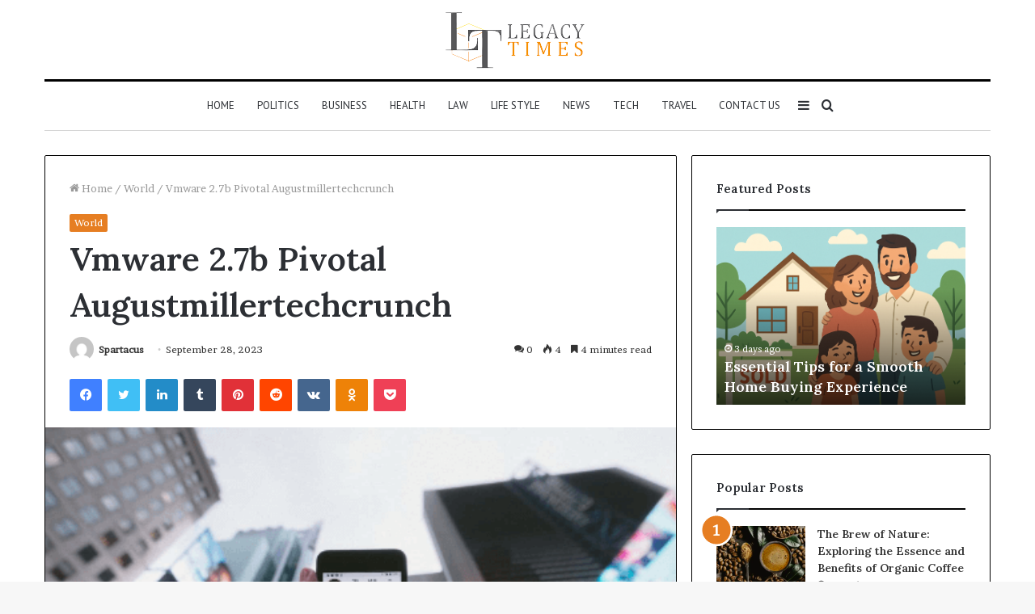

--- FILE ---
content_type: text/html; charset=UTF-8
request_url: https://legacytimesmedia.com/vmware-2-7b-pivotal-augustmillertechcrunch/
body_size: 36490
content:
<!DOCTYPE html>
<html lang="en-US" class="" data-skin="light">
<head>
	<meta charset="UTF-8" />
	<link rel="profile" href="http://gmpg.org/xfn/11" />
	<meta name="google-site-verification" content="xPmQAYF6GiZ4k9O4UlzT_SwZSiFX2NS_IqMG8LVSIu4" />
	<meta name='robots' content='index, follow, max-image-preview:large, max-snippet:-1, max-video-preview:-1' />

	<!-- This site is optimized with the Yoast SEO plugin v20.6 - https://yoast.com/wordpress/plugins/seo/ -->
	<title>Vmware 2.7b Pivotal Augustmillertechcrunch - Legacy Times Media</title>
	<meta name="description" content="Vmware 2.7b Pivotal Augustmillertechcrunch" />
	<link rel="canonical" href="https://legacytimesmedia.com/vmware-2-7b-pivotal-augustmillertechcrunch/" />
	<meta property="og:locale" content="en_US" />
	<meta property="og:type" content="article" />
	<meta property="og:title" content="Vmware 2.7b Pivotal Augustmillertechcrunch - Legacy Times Media" />
	<meta property="og:description" content="Vmware 2.7b Pivotal Augustmillertechcrunch" />
	<meta property="og:url" content="https://legacytimesmedia.com/vmware-2-7b-pivotal-augustmillertechcrunch/" />
	<meta property="og:site_name" content="Legacy Times Media" />
	<meta property="article:published_time" content="2023-09-28T18:40:50+00:00" />
	<meta property="article:modified_time" content="2023-09-28T18:40:52+00:00" />
	<meta property="og:image" content="https://legacytimesmedia.com/wp-content/uploads/2023/09/Screenshot-32-1.png" />
	<meta property="og:image:width" content="473" />
	<meta property="og:image:height" content="293" />
	<meta property="og:image:type" content="image/png" />
	<meta name="author" content="Spartacus" />
	<meta name="twitter:card" content="summary_large_image" />
	<meta name="twitter:label1" content="Written by" />
	<meta name="twitter:data1" content="Spartacus" />
	<meta name="twitter:label2" content="Est. reading time" />
	<meta name="twitter:data2" content="5 minutes" />
	<script type="application/ld+json" class="yoast-schema-graph">{"@context":"https://schema.org","@graph":[{"@type":"WebPage","@id":"https://legacytimesmedia.com/vmware-2-7b-pivotal-augustmillertechcrunch/","url":"https://legacytimesmedia.com/vmware-2-7b-pivotal-augustmillertechcrunch/","name":"Vmware 2.7b Pivotal Augustmillertechcrunch - Legacy Times Media","isPartOf":{"@id":"https://legacytimesmedia.com/#website"},"primaryImageOfPage":{"@id":"https://legacytimesmedia.com/vmware-2-7b-pivotal-augustmillertechcrunch/#primaryimage"},"image":{"@id":"https://legacytimesmedia.com/vmware-2-7b-pivotal-augustmillertechcrunch/#primaryimage"},"thumbnailUrl":"https://legacytimesmedia.com/wp-content/uploads/2023/09/Screenshot-32-1.png","datePublished":"2023-09-28T18:40:50+00:00","dateModified":"2023-09-28T18:40:52+00:00","author":{"@id":"https://legacytimesmedia.com/#/schema/person/52710e8ba8e5c14f3e00f19b4b915bf0"},"description":"Vmware 2.7b Pivotal Augustmillertechcrunch","breadcrumb":{"@id":"https://legacytimesmedia.com/vmware-2-7b-pivotal-augustmillertechcrunch/#breadcrumb"},"inLanguage":"en-US","potentialAction":[{"@type":"ReadAction","target":["https://legacytimesmedia.com/vmware-2-7b-pivotal-augustmillertechcrunch/"]}]},{"@type":"ImageObject","inLanguage":"en-US","@id":"https://legacytimesmedia.com/vmware-2-7b-pivotal-augustmillertechcrunch/#primaryimage","url":"https://legacytimesmedia.com/wp-content/uploads/2023/09/Screenshot-32-1.png","contentUrl":"https://legacytimesmedia.com/wp-content/uploads/2023/09/Screenshot-32-1.png","width":473,"height":293,"caption":"Vmware 2.7b Pivotal Augustmillertechcrunch"},{"@type":"BreadcrumbList","@id":"https://legacytimesmedia.com/vmware-2-7b-pivotal-augustmillertechcrunch/#breadcrumb","itemListElement":[{"@type":"ListItem","position":1,"name":"Home","item":"https://legacytimesmedia.com/"},{"@type":"ListItem","position":2,"name":"Vmware 2.7b Pivotal Augustmillertechcrunch"}]},{"@type":"WebSite","@id":"https://legacytimesmedia.com/#website","url":"https://legacytimesmedia.com/","name":"Legacy Times Media","description":"","potentialAction":[{"@type":"SearchAction","target":{"@type":"EntryPoint","urlTemplate":"https://legacytimesmedia.com/?s={search_term_string}"},"query-input":"required name=search_term_string"}],"inLanguage":"en-US"},{"@type":"Person","@id":"https://legacytimesmedia.com/#/schema/person/52710e8ba8e5c14f3e00f19b4b915bf0","name":"Spartacus","image":{"@type":"ImageObject","inLanguage":"en-US","@id":"https://legacytimesmedia.com/#/schema/person/image/","url":"https://secure.gravatar.com/avatar/2f44e97c056cd5a2d476ee40638186d0?s=96&d=mm&r=g","contentUrl":"https://secure.gravatar.com/avatar/2f44e97c056cd5a2d476ee40638186d0?s=96&d=mm&r=g","caption":"Spartacus"},"url":"https://legacytimesmedia.com/author/spartacus/"}]}</script>
	<!-- / Yoast SEO plugin. -->


<link rel="alternate" type="application/rss+xml" title="Legacy Times Media &raquo; Feed" href="https://legacytimesmedia.com/feed/" />
<link rel="alternate" type="application/rss+xml" title="Legacy Times Media &raquo; Comments Feed" href="https://legacytimesmedia.com/comments/feed/" />
<link rel="alternate" type="application/rss+xml" title="Legacy Times Media &raquo; Vmware 2.7b Pivotal Augustmillertechcrunch Comments Feed" href="https://legacytimesmedia.com/vmware-2-7b-pivotal-augustmillertechcrunch/feed/" />
<script type="text/javascript">
window._wpemojiSettings = {"baseUrl":"https:\/\/s.w.org\/images\/core\/emoji\/14.0.0\/72x72\/","ext":".png","svgUrl":"https:\/\/s.w.org\/images\/core\/emoji\/14.0.0\/svg\/","svgExt":".svg","source":{"concatemoji":"https:\/\/legacytimesmedia.com\/wp-includes\/js\/wp-emoji-release.min.js?ver=6.1.9"}};
/*! This file is auto-generated */
!function(e,a,t){var n,r,o,i=a.createElement("canvas"),p=i.getContext&&i.getContext("2d");function s(e,t){var a=String.fromCharCode,e=(p.clearRect(0,0,i.width,i.height),p.fillText(a.apply(this,e),0,0),i.toDataURL());return p.clearRect(0,0,i.width,i.height),p.fillText(a.apply(this,t),0,0),e===i.toDataURL()}function c(e){var t=a.createElement("script");t.src=e,t.defer=t.type="text/javascript",a.getElementsByTagName("head")[0].appendChild(t)}for(o=Array("flag","emoji"),t.supports={everything:!0,everythingExceptFlag:!0},r=0;r<o.length;r++)t.supports[o[r]]=function(e){if(p&&p.fillText)switch(p.textBaseline="top",p.font="600 32px Arial",e){case"flag":return s([127987,65039,8205,9895,65039],[127987,65039,8203,9895,65039])?!1:!s([55356,56826,55356,56819],[55356,56826,8203,55356,56819])&&!s([55356,57332,56128,56423,56128,56418,56128,56421,56128,56430,56128,56423,56128,56447],[55356,57332,8203,56128,56423,8203,56128,56418,8203,56128,56421,8203,56128,56430,8203,56128,56423,8203,56128,56447]);case"emoji":return!s([129777,127995,8205,129778,127999],[129777,127995,8203,129778,127999])}return!1}(o[r]),t.supports.everything=t.supports.everything&&t.supports[o[r]],"flag"!==o[r]&&(t.supports.everythingExceptFlag=t.supports.everythingExceptFlag&&t.supports[o[r]]);t.supports.everythingExceptFlag=t.supports.everythingExceptFlag&&!t.supports.flag,t.DOMReady=!1,t.readyCallback=function(){t.DOMReady=!0},t.supports.everything||(n=function(){t.readyCallback()},a.addEventListener?(a.addEventListener("DOMContentLoaded",n,!1),e.addEventListener("load",n,!1)):(e.attachEvent("onload",n),a.attachEvent("onreadystatechange",function(){"complete"===a.readyState&&t.readyCallback()})),(e=t.source||{}).concatemoji?c(e.concatemoji):e.wpemoji&&e.twemoji&&(c(e.twemoji),c(e.wpemoji)))}(window,document,window._wpemojiSettings);
</script>
<style type="text/css">
img.wp-smiley,
img.emoji {
	display: inline !important;
	border: none !important;
	box-shadow: none !important;
	height: 1em !important;
	width: 1em !important;
	margin: 0 0.07em !important;
	vertical-align: -0.1em !important;
	background: none !important;
	padding: 0 !important;
}
</style>
	
<link rel='stylesheet' id='wp-block-library-css' href='https://legacytimesmedia.com/wp-includes/css/dist/block-library/style.min.css?ver=6.1.9' type='text/css' media='all' />
<style id='wp-block-library-theme-inline-css' type='text/css'>
.wp-block-audio figcaption{color:#555;font-size:13px;text-align:center}.is-dark-theme .wp-block-audio figcaption{color:hsla(0,0%,100%,.65)}.wp-block-audio{margin:0 0 1em}.wp-block-code{border:1px solid #ccc;border-radius:4px;font-family:Menlo,Consolas,monaco,monospace;padding:.8em 1em}.wp-block-embed figcaption{color:#555;font-size:13px;text-align:center}.is-dark-theme .wp-block-embed figcaption{color:hsla(0,0%,100%,.65)}.wp-block-embed{margin:0 0 1em}.blocks-gallery-caption{color:#555;font-size:13px;text-align:center}.is-dark-theme .blocks-gallery-caption{color:hsla(0,0%,100%,.65)}.wp-block-image figcaption{color:#555;font-size:13px;text-align:center}.is-dark-theme .wp-block-image figcaption{color:hsla(0,0%,100%,.65)}.wp-block-image{margin:0 0 1em}.wp-block-pullquote{border-top:4px solid;border-bottom:4px solid;margin-bottom:1.75em;color:currentColor}.wp-block-pullquote__citation,.wp-block-pullquote cite,.wp-block-pullquote footer{color:currentColor;text-transform:uppercase;font-size:.8125em;font-style:normal}.wp-block-quote{border-left:.25em solid;margin:0 0 1.75em;padding-left:1em}.wp-block-quote cite,.wp-block-quote footer{color:currentColor;font-size:.8125em;position:relative;font-style:normal}.wp-block-quote.has-text-align-right{border-left:none;border-right:.25em solid;padding-left:0;padding-right:1em}.wp-block-quote.has-text-align-center{border:none;padding-left:0}.wp-block-quote.is-large,.wp-block-quote.is-style-large,.wp-block-quote.is-style-plain{border:none}.wp-block-search .wp-block-search__label{font-weight:700}.wp-block-search__button{border:1px solid #ccc;padding:.375em .625em}:where(.wp-block-group.has-background){padding:1.25em 2.375em}.wp-block-separator.has-css-opacity{opacity:.4}.wp-block-separator{border:none;border-bottom:2px solid;margin-left:auto;margin-right:auto}.wp-block-separator.has-alpha-channel-opacity{opacity:1}.wp-block-separator:not(.is-style-wide):not(.is-style-dots){width:100px}.wp-block-separator.has-background:not(.is-style-dots){border-bottom:none;height:1px}.wp-block-separator.has-background:not(.is-style-wide):not(.is-style-dots){height:2px}.wp-block-table{margin:"0 0 1em 0"}.wp-block-table thead{border-bottom:3px solid}.wp-block-table tfoot{border-top:3px solid}.wp-block-table td,.wp-block-table th{word-break:normal}.wp-block-table figcaption{color:#555;font-size:13px;text-align:center}.is-dark-theme .wp-block-table figcaption{color:hsla(0,0%,100%,.65)}.wp-block-video figcaption{color:#555;font-size:13px;text-align:center}.is-dark-theme .wp-block-video figcaption{color:hsla(0,0%,100%,.65)}.wp-block-video{margin:0 0 1em}.wp-block-template-part.has-background{padding:1.25em 2.375em;margin-top:0;margin-bottom:0}
</style>
<link rel='stylesheet' id='classic-theme-styles-css' href='https://legacytimesmedia.com/wp-includes/css/classic-themes.min.css?ver=1' type='text/css' media='all' />
<style id='global-styles-inline-css' type='text/css'>
body{--wp--preset--color--black: #000000;--wp--preset--color--cyan-bluish-gray: #abb8c3;--wp--preset--color--white: #ffffff;--wp--preset--color--pale-pink: #f78da7;--wp--preset--color--vivid-red: #cf2e2e;--wp--preset--color--luminous-vivid-orange: #ff6900;--wp--preset--color--luminous-vivid-amber: #fcb900;--wp--preset--color--light-green-cyan: #7bdcb5;--wp--preset--color--vivid-green-cyan: #00d084;--wp--preset--color--pale-cyan-blue: #8ed1fc;--wp--preset--color--vivid-cyan-blue: #0693e3;--wp--preset--color--vivid-purple: #9b51e0;--wp--preset--gradient--vivid-cyan-blue-to-vivid-purple: linear-gradient(135deg,rgba(6,147,227,1) 0%,rgb(155,81,224) 100%);--wp--preset--gradient--light-green-cyan-to-vivid-green-cyan: linear-gradient(135deg,rgb(122,220,180) 0%,rgb(0,208,130) 100%);--wp--preset--gradient--luminous-vivid-amber-to-luminous-vivid-orange: linear-gradient(135deg,rgba(252,185,0,1) 0%,rgba(255,105,0,1) 100%);--wp--preset--gradient--luminous-vivid-orange-to-vivid-red: linear-gradient(135deg,rgba(255,105,0,1) 0%,rgb(207,46,46) 100%);--wp--preset--gradient--very-light-gray-to-cyan-bluish-gray: linear-gradient(135deg,rgb(238,238,238) 0%,rgb(169,184,195) 100%);--wp--preset--gradient--cool-to-warm-spectrum: linear-gradient(135deg,rgb(74,234,220) 0%,rgb(151,120,209) 20%,rgb(207,42,186) 40%,rgb(238,44,130) 60%,rgb(251,105,98) 80%,rgb(254,248,76) 100%);--wp--preset--gradient--blush-light-purple: linear-gradient(135deg,rgb(255,206,236) 0%,rgb(152,150,240) 100%);--wp--preset--gradient--blush-bordeaux: linear-gradient(135deg,rgb(254,205,165) 0%,rgb(254,45,45) 50%,rgb(107,0,62) 100%);--wp--preset--gradient--luminous-dusk: linear-gradient(135deg,rgb(255,203,112) 0%,rgb(199,81,192) 50%,rgb(65,88,208) 100%);--wp--preset--gradient--pale-ocean: linear-gradient(135deg,rgb(255,245,203) 0%,rgb(182,227,212) 50%,rgb(51,167,181) 100%);--wp--preset--gradient--electric-grass: linear-gradient(135deg,rgb(202,248,128) 0%,rgb(113,206,126) 100%);--wp--preset--gradient--midnight: linear-gradient(135deg,rgb(2,3,129) 0%,rgb(40,116,252) 100%);--wp--preset--duotone--dark-grayscale: url('#wp-duotone-dark-grayscale');--wp--preset--duotone--grayscale: url('#wp-duotone-grayscale');--wp--preset--duotone--purple-yellow: url('#wp-duotone-purple-yellow');--wp--preset--duotone--blue-red: url('#wp-duotone-blue-red');--wp--preset--duotone--midnight: url('#wp-duotone-midnight');--wp--preset--duotone--magenta-yellow: url('#wp-duotone-magenta-yellow');--wp--preset--duotone--purple-green: url('#wp-duotone-purple-green');--wp--preset--duotone--blue-orange: url('#wp-duotone-blue-orange');--wp--preset--font-size--small: 13px;--wp--preset--font-size--medium: 20px;--wp--preset--font-size--large: 36px;--wp--preset--font-size--x-large: 42px;--wp--preset--spacing--20: 0.44rem;--wp--preset--spacing--30: 0.67rem;--wp--preset--spacing--40: 1rem;--wp--preset--spacing--50: 1.5rem;--wp--preset--spacing--60: 2.25rem;--wp--preset--spacing--70: 3.38rem;--wp--preset--spacing--80: 5.06rem;}:where(.is-layout-flex){gap: 0.5em;}body .is-layout-flow > .alignleft{float: left;margin-inline-start: 0;margin-inline-end: 2em;}body .is-layout-flow > .alignright{float: right;margin-inline-start: 2em;margin-inline-end: 0;}body .is-layout-flow > .aligncenter{margin-left: auto !important;margin-right: auto !important;}body .is-layout-constrained > .alignleft{float: left;margin-inline-start: 0;margin-inline-end: 2em;}body .is-layout-constrained > .alignright{float: right;margin-inline-start: 2em;margin-inline-end: 0;}body .is-layout-constrained > .aligncenter{margin-left: auto !important;margin-right: auto !important;}body .is-layout-constrained > :where(:not(.alignleft):not(.alignright):not(.alignfull)){max-width: var(--wp--style--global--content-size);margin-left: auto !important;margin-right: auto !important;}body .is-layout-constrained > .alignwide{max-width: var(--wp--style--global--wide-size);}body .is-layout-flex{display: flex;}body .is-layout-flex{flex-wrap: wrap;align-items: center;}body .is-layout-flex > *{margin: 0;}:where(.wp-block-columns.is-layout-flex){gap: 2em;}.has-black-color{color: var(--wp--preset--color--black) !important;}.has-cyan-bluish-gray-color{color: var(--wp--preset--color--cyan-bluish-gray) !important;}.has-white-color{color: var(--wp--preset--color--white) !important;}.has-pale-pink-color{color: var(--wp--preset--color--pale-pink) !important;}.has-vivid-red-color{color: var(--wp--preset--color--vivid-red) !important;}.has-luminous-vivid-orange-color{color: var(--wp--preset--color--luminous-vivid-orange) !important;}.has-luminous-vivid-amber-color{color: var(--wp--preset--color--luminous-vivid-amber) !important;}.has-light-green-cyan-color{color: var(--wp--preset--color--light-green-cyan) !important;}.has-vivid-green-cyan-color{color: var(--wp--preset--color--vivid-green-cyan) !important;}.has-pale-cyan-blue-color{color: var(--wp--preset--color--pale-cyan-blue) !important;}.has-vivid-cyan-blue-color{color: var(--wp--preset--color--vivid-cyan-blue) !important;}.has-vivid-purple-color{color: var(--wp--preset--color--vivid-purple) !important;}.has-black-background-color{background-color: var(--wp--preset--color--black) !important;}.has-cyan-bluish-gray-background-color{background-color: var(--wp--preset--color--cyan-bluish-gray) !important;}.has-white-background-color{background-color: var(--wp--preset--color--white) !important;}.has-pale-pink-background-color{background-color: var(--wp--preset--color--pale-pink) !important;}.has-vivid-red-background-color{background-color: var(--wp--preset--color--vivid-red) !important;}.has-luminous-vivid-orange-background-color{background-color: var(--wp--preset--color--luminous-vivid-orange) !important;}.has-luminous-vivid-amber-background-color{background-color: var(--wp--preset--color--luminous-vivid-amber) !important;}.has-light-green-cyan-background-color{background-color: var(--wp--preset--color--light-green-cyan) !important;}.has-vivid-green-cyan-background-color{background-color: var(--wp--preset--color--vivid-green-cyan) !important;}.has-pale-cyan-blue-background-color{background-color: var(--wp--preset--color--pale-cyan-blue) !important;}.has-vivid-cyan-blue-background-color{background-color: var(--wp--preset--color--vivid-cyan-blue) !important;}.has-vivid-purple-background-color{background-color: var(--wp--preset--color--vivid-purple) !important;}.has-black-border-color{border-color: var(--wp--preset--color--black) !important;}.has-cyan-bluish-gray-border-color{border-color: var(--wp--preset--color--cyan-bluish-gray) !important;}.has-white-border-color{border-color: var(--wp--preset--color--white) !important;}.has-pale-pink-border-color{border-color: var(--wp--preset--color--pale-pink) !important;}.has-vivid-red-border-color{border-color: var(--wp--preset--color--vivid-red) !important;}.has-luminous-vivid-orange-border-color{border-color: var(--wp--preset--color--luminous-vivid-orange) !important;}.has-luminous-vivid-amber-border-color{border-color: var(--wp--preset--color--luminous-vivid-amber) !important;}.has-light-green-cyan-border-color{border-color: var(--wp--preset--color--light-green-cyan) !important;}.has-vivid-green-cyan-border-color{border-color: var(--wp--preset--color--vivid-green-cyan) !important;}.has-pale-cyan-blue-border-color{border-color: var(--wp--preset--color--pale-cyan-blue) !important;}.has-vivid-cyan-blue-border-color{border-color: var(--wp--preset--color--vivid-cyan-blue) !important;}.has-vivid-purple-border-color{border-color: var(--wp--preset--color--vivid-purple) !important;}.has-vivid-cyan-blue-to-vivid-purple-gradient-background{background: var(--wp--preset--gradient--vivid-cyan-blue-to-vivid-purple) !important;}.has-light-green-cyan-to-vivid-green-cyan-gradient-background{background: var(--wp--preset--gradient--light-green-cyan-to-vivid-green-cyan) !important;}.has-luminous-vivid-amber-to-luminous-vivid-orange-gradient-background{background: var(--wp--preset--gradient--luminous-vivid-amber-to-luminous-vivid-orange) !important;}.has-luminous-vivid-orange-to-vivid-red-gradient-background{background: var(--wp--preset--gradient--luminous-vivid-orange-to-vivid-red) !important;}.has-very-light-gray-to-cyan-bluish-gray-gradient-background{background: var(--wp--preset--gradient--very-light-gray-to-cyan-bluish-gray) !important;}.has-cool-to-warm-spectrum-gradient-background{background: var(--wp--preset--gradient--cool-to-warm-spectrum) !important;}.has-blush-light-purple-gradient-background{background: var(--wp--preset--gradient--blush-light-purple) !important;}.has-blush-bordeaux-gradient-background{background: var(--wp--preset--gradient--blush-bordeaux) !important;}.has-luminous-dusk-gradient-background{background: var(--wp--preset--gradient--luminous-dusk) !important;}.has-pale-ocean-gradient-background{background: var(--wp--preset--gradient--pale-ocean) !important;}.has-electric-grass-gradient-background{background: var(--wp--preset--gradient--electric-grass) !important;}.has-midnight-gradient-background{background: var(--wp--preset--gradient--midnight) !important;}.has-small-font-size{font-size: var(--wp--preset--font-size--small) !important;}.has-medium-font-size{font-size: var(--wp--preset--font-size--medium) !important;}.has-large-font-size{font-size: var(--wp--preset--font-size--large) !important;}.has-x-large-font-size{font-size: var(--wp--preset--font-size--x-large) !important;}
.wp-block-navigation a:where(:not(.wp-element-button)){color: inherit;}
:where(.wp-block-columns.is-layout-flex){gap: 2em;}
.wp-block-pullquote{font-size: 1.5em;line-height: 1.6;}
</style>
<link rel='stylesheet' id='tie-css-base-css' href='https://legacytimesmedia.com/wp-content/themes/jannah/assets/css/base.min.css?ver=5.4.7' type='text/css' media='all' />
<link rel='stylesheet' id='tie-css-styles-css' href='https://legacytimesmedia.com/wp-content/themes/jannah/assets/css/style.min.css?ver=5.4.7' type='text/css' media='all' />
<link rel='stylesheet' id='tie-css-widgets-css' href='https://legacytimesmedia.com/wp-content/themes/jannah/assets/css/widgets.min.css?ver=5.4.7' type='text/css' media='all' />
<link rel='stylesheet' id='tie-css-helpers-css' href='https://legacytimesmedia.com/wp-content/themes/jannah/assets/css/helpers.min.css?ver=5.4.7' type='text/css' media='all' />
<link rel='stylesheet' id='tie-fontawesome5-css' href='https://legacytimesmedia.com/wp-content/themes/jannah/assets/css/fontawesome.css?ver=5.4.7' type='text/css' media='all' />
<link rel='stylesheet' id='tie-css-ilightbox-css' href='https://legacytimesmedia.com/wp-content/themes/jannah/assets/ilightbox/dark-skin/skin.css?ver=5.4.7' type='text/css' media='all' />
<link rel='stylesheet' id='tie-css-single-css' href='https://legacytimesmedia.com/wp-content/themes/jannah/assets/css/single.min.css?ver=5.4.7' type='text/css' media='all' />
<link rel='stylesheet' id='tie-css-print-css' href='https://legacytimesmedia.com/wp-content/themes/jannah/assets/css/print.css?ver=5.4.7' type='text/css' media='print' />
<style id='tie-css-print-inline-css' type='text/css'>
.wf-active body{font-family: 'Brawler';}.wf-active .logo-text,.wf-active h1,.wf-active h2,.wf-active h3,.wf-active h4,.wf-active h5,.wf-active h6,.wf-active .the-subtitle{font-family: 'Lora';}.wf-active #main-nav .main-menu > ul > li > a{font-family: 'PT Sans';}#main-nav .main-menu > ul > li > a{font-weight: 400;text-transform: uppercase;}.brand-title,a:hover,.tie-popup-search-submit,#logo.text-logo a,.theme-header nav .components #search-submit:hover,.theme-header .header-nav .components > li:hover > a,.theme-header .header-nav .components li a:hover,.main-menu ul.cats-vertical li a.is-active,.main-menu ul.cats-vertical li a:hover,.main-nav li.mega-menu .post-meta a:hover,.main-nav li.mega-menu .post-box-title a:hover,.search-in-main-nav.autocomplete-suggestions a:hover,#main-nav .menu ul:not(.cats-horizontal) li:hover > a,#main-nav .menu ul li.current-menu-item:not(.mega-link-column) > a,.top-nav .menu li:hover > a,.top-nav .menu > .tie-current-menu > a,.search-in-top-nav.autocomplete-suggestions .post-title a:hover,div.mag-box .mag-box-options .mag-box-filter-links a.active,.mag-box-filter-links .flexMenu-viewMore:hover > a,.stars-rating-active,body .tabs.tabs .active > a,.video-play-icon,.spinner-circle:after,#go-to-content:hover,.comment-list .comment-author .fn,.commentlist .comment-author .fn,blockquote::before,blockquote cite,blockquote.quote-simple p,.multiple-post-pages a:hover,#story-index li .is-current,.latest-tweets-widget .twitter-icon-wrap span,.wide-slider-nav-wrapper .slide,.wide-next-prev-slider-wrapper .tie-slider-nav li:hover span,.review-final-score h3,#mobile-menu-icon:hover .menu-text,body .entry a,.dark-skin body .entry a,.entry .post-bottom-meta a:hover,.comment-list .comment-content a,q a,blockquote a,.widget.tie-weather-widget .icon-basecloud-bg:after,.site-footer a:hover,.site-footer .stars-rating-active,.site-footer .twitter-icon-wrap span,.site-info a:hover{color: #e67e22;}#instagram-link a:hover{color: #e67e22 !important;border-color: #e67e22 !important;}#theme-header #main-nav .spinner-circle:after{color: #222222;}[type='submit'],.button,.generic-button a,.generic-button button,.theme-header .header-nav .comp-sub-menu a.button.guest-btn:hover,.theme-header .header-nav .comp-sub-menu a.checkout-button,nav.main-nav .menu > li.tie-current-menu > a,nav.main-nav .menu > li:hover > a,.main-menu .mega-links-head:after,.main-nav .mega-menu.mega-cat .cats-horizontal li a.is-active,#mobile-menu-icon:hover .nav-icon,#mobile-menu-icon:hover .nav-icon:before,#mobile-menu-icon:hover .nav-icon:after,.search-in-main-nav.autocomplete-suggestions a.button,.search-in-top-nav.autocomplete-suggestions a.button,.spinner > div,.post-cat,.pages-numbers li.current span,.multiple-post-pages > span,#tie-wrapper .mejs-container .mejs-controls,.mag-box-filter-links a:hover,.slider-arrow-nav a:not(.pagination-disabled):hover,.comment-list .reply a:hover,.commentlist .reply a:hover,#reading-position-indicator,#story-index-icon,.videos-block .playlist-title,.review-percentage .review-item span span,.tie-slick-dots li.slick-active button,.tie-slick-dots li button:hover,.digital-rating-static,.timeline-widget li a:hover .date:before,#wp-calendar #today,.posts-list-counter li.widget-post-list:before,.cat-counter a + span,.tie-slider-nav li span:hover,.fullwidth-area .widget_tag_cloud .tagcloud a:hover,.magazine2:not(.block-head-4) .dark-widgetized-area ul.tabs a:hover,.magazine2:not(.block-head-4) .dark-widgetized-area ul.tabs .active a,.magazine1 .dark-widgetized-area ul.tabs a:hover,.magazine1 .dark-widgetized-area ul.tabs .active a,.block-head-4.magazine2 .dark-widgetized-area .tabs.tabs .active a,.block-head-4.magazine2 .dark-widgetized-area .tabs > .active a:before,.block-head-4.magazine2 .dark-widgetized-area .tabs > .active a:after,.demo_store,.demo #logo:after,.demo #sticky-logo:after,.widget.tie-weather-widget,span.video-close-btn:hover,#go-to-top,.latest-tweets-widget .slider-links .button:not(:hover){background-color: #e67e22;color: #FFFFFF;}.tie-weather-widget .widget-title .the-subtitle,.block-head-4.magazine2 #footer .tabs .active a:hover{color: #FFFFFF;}pre,code,.pages-numbers li.current span,.theme-header .header-nav .comp-sub-menu a.button.guest-btn:hover,.multiple-post-pages > span,.post-content-slideshow .tie-slider-nav li span:hover,#tie-body .tie-slider-nav li > span:hover,.slider-arrow-nav a:not(.pagination-disabled):hover,.main-nav .mega-menu.mega-cat .cats-horizontal li a.is-active,.main-nav .mega-menu.mega-cat .cats-horizontal li a:hover,.main-menu .menu > li > .menu-sub-content{border-color: #e67e22;}.main-menu .menu > li.tie-current-menu{border-bottom-color: #e67e22;}.top-nav .menu li.tie-current-menu > a:before,.top-nav .menu li.menu-item-has-children:hover > a:before{border-top-color: #e67e22;}.main-nav .main-menu .menu > li.tie-current-menu > a:before,.main-nav .main-menu .menu > li:hover > a:before{border-top-color: #FFFFFF;}header.main-nav-light .main-nav .menu-item-has-children li:hover > a:before,header.main-nav-light .main-nav .mega-menu li:hover > a:before{border-left-color: #e67e22;}.rtl header.main-nav-light .main-nav .menu-item-has-children li:hover > a:before,.rtl header.main-nav-light .main-nav .mega-menu li:hover > a:before{border-right-color: #e67e22;border-left-color: transparent;}.top-nav ul.menu li .menu-item-has-children:hover > a:before{border-top-color: transparent;border-left-color: #e67e22;}.rtl .top-nav ul.menu li .menu-item-has-children:hover > a:before{border-left-color: transparent;border-right-color: #e67e22;}::-moz-selection{background-color: #e67e22;color: #FFFFFF;}::selection{background-color: #e67e22;color: #FFFFFF;}circle.circle_bar{stroke: #e67e22;}#reading-position-indicator{box-shadow: 0 0 10px rgba( 230,126,34,0.7);}#logo.text-logo a:hover,body .entry a:hover,.dark-skin body .entry a:hover,.comment-list .comment-content a:hover,.block-head-4.magazine2 .site-footer .tabs li a:hover,q a:hover,blockquote a:hover{color: #b44c00;}.button:hover,input[type='submit']:hover,.generic-button a:hover,.generic-button button:hover,a.post-cat:hover,.site-footer .button:hover,.site-footer [type='submit']:hover,.search-in-main-nav.autocomplete-suggestions a.button:hover,.search-in-top-nav.autocomplete-suggestions a.button:hover,.theme-header .header-nav .comp-sub-menu a.checkout-button:hover{background-color: #b44c00;color: #FFFFFF;}.theme-header .header-nav .comp-sub-menu a.checkout-button:not(:hover),body .entry a.button{color: #FFFFFF;}#story-index.is-compact .story-index-content{background-color: #e67e22;}#story-index.is-compact .story-index-content a,#story-index.is-compact .story-index-content .is-current{color: #FFFFFF;}#tie-body .mag-box-title h3 a,#tie-body .block-more-button{color: #e67e22;}#tie-body .mag-box-title h3 a:hover,#tie-body .block-more-button:hover{color: #b44c00;}#tie-body .mag-box-title{color: #e67e22;}#tie-body .mag-box-title:before{border-top-color: #e67e22;}#tie-body .mag-box-title:after,#tie-body #footer .widget-title:after{background-color: #e67e22;}.brand-title,a:hover,.tie-popup-search-submit,#logo.text-logo a,.theme-header nav .components #search-submit:hover,.theme-header .header-nav .components > li:hover > a,.theme-header .header-nav .components li a:hover,.main-menu ul.cats-vertical li a.is-active,.main-menu ul.cats-vertical li a:hover,.main-nav li.mega-menu .post-meta a:hover,.main-nav li.mega-menu .post-box-title a:hover,.search-in-main-nav.autocomplete-suggestions a:hover,#main-nav .menu ul:not(.cats-horizontal) li:hover > a,#main-nav .menu ul li.current-menu-item:not(.mega-link-column) > a,.top-nav .menu li:hover > a,.top-nav .menu > .tie-current-menu > a,.search-in-top-nav.autocomplete-suggestions .post-title a:hover,div.mag-box .mag-box-options .mag-box-filter-links a.active,.mag-box-filter-links .flexMenu-viewMore:hover > a,.stars-rating-active,body .tabs.tabs .active > a,.video-play-icon,.spinner-circle:after,#go-to-content:hover,.comment-list .comment-author .fn,.commentlist .comment-author .fn,blockquote::before,blockquote cite,blockquote.quote-simple p,.multiple-post-pages a:hover,#story-index li .is-current,.latest-tweets-widget .twitter-icon-wrap span,.wide-slider-nav-wrapper .slide,.wide-next-prev-slider-wrapper .tie-slider-nav li:hover span,.review-final-score h3,#mobile-menu-icon:hover .menu-text,body .entry a,.dark-skin body .entry a,.entry .post-bottom-meta a:hover,.comment-list .comment-content a,q a,blockquote a,.widget.tie-weather-widget .icon-basecloud-bg:after,.site-footer a:hover,.site-footer .stars-rating-active,.site-footer .twitter-icon-wrap span,.site-info a:hover{color: #e67e22;}#instagram-link a:hover{color: #e67e22 !important;border-color: #e67e22 !important;}#theme-header #main-nav .spinner-circle:after{color: #222222;}[type='submit'],.button,.generic-button a,.generic-button button,.theme-header .header-nav .comp-sub-menu a.button.guest-btn:hover,.theme-header .header-nav .comp-sub-menu a.checkout-button,nav.main-nav .menu > li.tie-current-menu > a,nav.main-nav .menu > li:hover > a,.main-menu .mega-links-head:after,.main-nav .mega-menu.mega-cat .cats-horizontal li a.is-active,#mobile-menu-icon:hover .nav-icon,#mobile-menu-icon:hover .nav-icon:before,#mobile-menu-icon:hover .nav-icon:after,.search-in-main-nav.autocomplete-suggestions a.button,.search-in-top-nav.autocomplete-suggestions a.button,.spinner > div,.post-cat,.pages-numbers li.current span,.multiple-post-pages > span,#tie-wrapper .mejs-container .mejs-controls,.mag-box-filter-links a:hover,.slider-arrow-nav a:not(.pagination-disabled):hover,.comment-list .reply a:hover,.commentlist .reply a:hover,#reading-position-indicator,#story-index-icon,.videos-block .playlist-title,.review-percentage .review-item span span,.tie-slick-dots li.slick-active button,.tie-slick-dots li button:hover,.digital-rating-static,.timeline-widget li a:hover .date:before,#wp-calendar #today,.posts-list-counter li.widget-post-list:before,.cat-counter a + span,.tie-slider-nav li span:hover,.fullwidth-area .widget_tag_cloud .tagcloud a:hover,.magazine2:not(.block-head-4) .dark-widgetized-area ul.tabs a:hover,.magazine2:not(.block-head-4) .dark-widgetized-area ul.tabs .active a,.magazine1 .dark-widgetized-area ul.tabs a:hover,.magazine1 .dark-widgetized-area ul.tabs .active a,.block-head-4.magazine2 .dark-widgetized-area .tabs.tabs .active a,.block-head-4.magazine2 .dark-widgetized-area .tabs > .active a:before,.block-head-4.magazine2 .dark-widgetized-area .tabs > .active a:after,.demo_store,.demo #logo:after,.demo #sticky-logo:after,.widget.tie-weather-widget,span.video-close-btn:hover,#go-to-top,.latest-tweets-widget .slider-links .button:not(:hover){background-color: #e67e22;color: #FFFFFF;}.tie-weather-widget .widget-title .the-subtitle,.block-head-4.magazine2 #footer .tabs .active a:hover{color: #FFFFFF;}pre,code,.pages-numbers li.current span,.theme-header .header-nav .comp-sub-menu a.button.guest-btn:hover,.multiple-post-pages > span,.post-content-slideshow .tie-slider-nav li span:hover,#tie-body .tie-slider-nav li > span:hover,.slider-arrow-nav a:not(.pagination-disabled):hover,.main-nav .mega-menu.mega-cat .cats-horizontal li a.is-active,.main-nav .mega-menu.mega-cat .cats-horizontal li a:hover,.main-menu .menu > li > .menu-sub-content{border-color: #e67e22;}.main-menu .menu > li.tie-current-menu{border-bottom-color: #e67e22;}.top-nav .menu li.tie-current-menu > a:before,.top-nav .menu li.menu-item-has-children:hover > a:before{border-top-color: #e67e22;}.main-nav .main-menu .menu > li.tie-current-menu > a:before,.main-nav .main-menu .menu > li:hover > a:before{border-top-color: #FFFFFF;}header.main-nav-light .main-nav .menu-item-has-children li:hover > a:before,header.main-nav-light .main-nav .mega-menu li:hover > a:before{border-left-color: #e67e22;}.rtl header.main-nav-light .main-nav .menu-item-has-children li:hover > a:before,.rtl header.main-nav-light .main-nav .mega-menu li:hover > a:before{border-right-color: #e67e22;border-left-color: transparent;}.top-nav ul.menu li .menu-item-has-children:hover > a:before{border-top-color: transparent;border-left-color: #e67e22;}.rtl .top-nav ul.menu li .menu-item-has-children:hover > a:before{border-left-color: transparent;border-right-color: #e67e22;}::-moz-selection{background-color: #e67e22;color: #FFFFFF;}::selection{background-color: #e67e22;color: #FFFFFF;}circle.circle_bar{stroke: #e67e22;}#reading-position-indicator{box-shadow: 0 0 10px rgba( 230,126,34,0.7);}#logo.text-logo a:hover,body .entry a:hover,.dark-skin body .entry a:hover,.comment-list .comment-content a:hover,.block-head-4.magazine2 .site-footer .tabs li a:hover,q a:hover,blockquote a:hover{color: #b44c00;}.button:hover,input[type='submit']:hover,.generic-button a:hover,.generic-button button:hover,a.post-cat:hover,.site-footer .button:hover,.site-footer [type='submit']:hover,.search-in-main-nav.autocomplete-suggestions a.button:hover,.search-in-top-nav.autocomplete-suggestions a.button:hover,.theme-header .header-nav .comp-sub-menu a.checkout-button:hover{background-color: #b44c00;color: #FFFFFF;}.theme-header .header-nav .comp-sub-menu a.checkout-button:not(:hover),body .entry a.button{color: #FFFFFF;}#story-index.is-compact .story-index-content{background-color: #e67e22;}#story-index.is-compact .story-index-content a,#story-index.is-compact .story-index-content .is-current{color: #FFFFFF;}#tie-body .mag-box-title h3 a,#tie-body .block-more-button{color: #e67e22;}#tie-body .mag-box-title h3 a:hover,#tie-body .block-more-button:hover{color: #b44c00;}#tie-body .mag-box-title{color: #e67e22;}#tie-body .mag-box-title:before{border-top-color: #e67e22;}#tie-body .mag-box-title:after,#tie-body #footer .widget-title:after{background-color: #e67e22;}.container-wrapper,.the-global-title,.comment-reply-title,.tabs,.flex-tabs .flexMenu-popup,.magazine1 .tabs-vertical .tabs li a,.magazine1 .tabs-vertical:after,.mag-box .show-more-button,.white-bg .social-icons-item a,textarea,input,select,.toggle,.post-content-slideshow,.post-content-slideshow .slider-nav-wrapper,.share-buttons-bottom,.pages-numbers a,.pages-nav-item,.first-last-pages .pagination-icon,.multiple-post-pages .post-page-numbers,#story-highlights li,.review-item,.review-summary,.user-rate-wrap,.review-final-score,.tabs a{border-color: #000000 !important;}.magazine1 .tabs a{border-bottom-color: transparent !important;}.fullwidth-area .tagcloud a:not(:hover){background: transparent;box-shadow: inset 0 0 0 3px #000000;}.subscribe-widget-content h4:after,.white-bg .social-icons-item:before{background-color: #000000 !important;}#top-nav .comp-sub-menu .button:hover,#top-nav .checkout-button,.search-in-top-nav.autocomplete-suggestions .button{background-color: #ffffff;}#top-nav a:hover,#top-nav .menu li:hover > a,#top-nav .menu > .tie-current-menu > a,#top-nav .components > li:hover > a,#top-nav .components #search-submit:hover,.search-in-top-nav.autocomplete-suggestions .post-title a:hover{color: #ffffff;}#top-nav .comp-sub-menu .button:hover{border-color: #ffffff;}#top-nav .tie-current-menu > a:before,#top-nav .menu .menu-item-has-children:hover > a:before{border-top-color: #ffffff;}#top-nav .menu li .menu-item-has-children:hover > a:before{border-top-color: transparent;border-left-color: #ffffff;}.rtl #top-nav .menu li .menu-item-has-children:hover > a:before{border-left-color: transparent;border-right-color: #ffffff;}#top-nav .comp-sub-menu .button:hover,#top-nav .comp-sub-menu .checkout-button,.search-in-top-nav.autocomplete-suggestions .button{color: #000000;}#top-nav .comp-sub-menu .checkout-button:hover,.search-in-top-nav.autocomplete-suggestions .button:hover{background-color: #e1e1e1;}#theme-header:not(.main-nav-boxed) #main-nav,.main-nav-boxed .main-menu-wrapper{border-top-color:#000000 !important;border-top-width:3px !important;border-bottom-color:#d5d5d5 !important;border-bottom-width:1px !important;border-right: 0 none;border-left : 0 none;}.main-nav-boxed #main-nav.fixed-nav{box-shadow: none;}#main-nav .comp-sub-menu .button:hover,#main-nav .menu > li.tie-current-menu,#main-nav .menu > li > .menu-sub-content,#main-nav .cats-horizontal a.is-active,#main-nav .cats-horizontal a:hover{border-color: #222222;}#main-nav .menu > li.tie-current-menu > a,#main-nav .menu > li:hover > a,#main-nav .mega-links-head:after,#main-nav .comp-sub-menu .button:hover,#main-nav .comp-sub-menu .checkout-button,#main-nav .cats-horizontal a.is-active,#main-nav .cats-horizontal a:hover,.search-in-main-nav.autocomplete-suggestions .button,#main-nav .spinner > div{background-color: #222222;}#main-nav .menu ul li:hover > a,#main-nav .menu ul li.current-menu-item:not(.mega-link-column) > a,#main-nav .components a:hover,#main-nav .components > li:hover > a,#main-nav #search-submit:hover,#main-nav .cats-vertical a.is-active,#main-nav .cats-vertical a:hover,#main-nav .mega-menu .post-meta a:hover,#main-nav .mega-menu .post-box-title a:hover,.search-in-main-nav.autocomplete-suggestions a:hover,#main-nav .spinner-circle:after{color: #222222;}#main-nav .menu > li.tie-current-menu > a,#main-nav .menu > li:hover > a,#main-nav .components .button:hover,#main-nav .comp-sub-menu .checkout-button,.theme-header #main-nav .mega-menu .cats-horizontal a.is-active,.theme-header #main-nav .mega-menu .cats-horizontal a:hover,.search-in-main-nav.autocomplete-suggestions a.button{color: #FFFFFF;}#main-nav .menu > li.tie-current-menu > a:before,#main-nav .menu > li:hover > a:before{border-top-color: #FFFFFF;}.main-nav-light #main-nav .menu-item-has-children li:hover > a:before,.main-nav-light #main-nav .mega-menu li:hover > a:before{border-left-color: #222222;}.rtl .main-nav-light #main-nav .menu-item-has-children li:hover > a:before,.rtl .main-nav-light #main-nav .mega-menu li:hover > a:before{border-right-color: #222222;border-left-color: transparent;}.search-in-main-nav.autocomplete-suggestions .button:hover,#main-nav .comp-sub-menu .checkout-button:hover{background-color: #040404;}#footer{background-color: #ffffff;}#footer .posts-list-counter .posts-list-items li.widget-post-list:before{border-color: #ffffff;}#footer .timeline-widget a .date:before{border-color: rgba(255,255,255,0.8);}#footer .footer-boxed-widget-area,#footer textarea,#footer input:not([type=submit]),#footer select,#footer code,#footer kbd,#footer pre,#footer samp,#footer .show-more-button,#footer .slider-links .tie-slider-nav span,#footer #wp-calendar,#footer #wp-calendar tbody td,#footer #wp-calendar thead th,#footer .widget.buddypress .item-options a{border-color: rgba(0,0,0,0.1);}#footer .social-statistics-widget .white-bg li.social-icons-item a,#footer .widget_tag_cloud .tagcloud a,#footer .latest-tweets-widget .slider-links .tie-slider-nav span,#footer .widget_layered_nav_filters a{border-color: rgba(0,0,0,0.1);}#footer .social-statistics-widget .white-bg li:before{background: rgba(0,0,0,0.1);}.site-footer #wp-calendar tbody td{background: rgba(0,0,0,0.02);}#footer .white-bg .social-icons-item a span.followers span,#footer .circle-three-cols .social-icons-item a .followers-num,#footer .circle-three-cols .social-icons-item a .followers-name{color: rgba(0,0,0,0.8);}#footer .timeline-widget ul:before,#footer .timeline-widget a:not(:hover) .date:before{background-color: #e1e1e1;}#footer .widget-title,#footer .widget-title a:not(:hover){color: #000000;}#footer,#footer textarea,#footer input:not([type='submit']),#footer select,#footer #wp-calendar tbody,#footer .tie-slider-nav li span:not(:hover),#footer .widget_categories li a:before,#footer .widget_product_categories li a:before,#footer .widget_layered_nav li a:before,#footer .widget_archive li a:before,#footer .widget_nav_menu li a:before,#footer .widget_meta li a:before,#footer .widget_pages li a:before,#footer .widget_recent_entries li a:before,#footer .widget_display_forums li a:before,#footer .widget_display_views li a:before,#footer .widget_rss li a:before,#footer .widget_display_stats dt:before,#footer .subscribe-widget-content h3,#footer .about-author .social-icons a:not(:hover) span{color: #333333;}#footer post-widget-body .meta-item,#footer .post-meta,#footer .stream-title,#footer.dark-skin .timeline-widget .date,#footer .wp-caption .wp-caption-text,#footer .rss-date{color: rgba(51,51,51,0.7);}#footer input::-moz-placeholder{color: #333333;}#footer input:-moz-placeholder{color: #333333;}#footer input:-ms-input-placeholder{color: #333333;}#footer input::-webkit-input-placeholder{color: #333333;}.site-footer.dark-skin a:not(:hover){color: #111111;}#footer .site-info a:not(:hover){color: #dddddd;}#footer .site-info a:hover{color: #ffffff;}.tie-cat-33,.tie-cat-item-33 > span{background-color:#e67e22 !important;color:#FFFFFF !important;}.tie-cat-33:after{border-top-color:#e67e22 !important;}.tie-cat-33:hover{background-color:#c86004 !important;}.tie-cat-33:hover:after{border-top-color:#c86004 !important;}.tie-cat-8,.tie-cat-item-8 > span{background-color:#2ecc71 !important;color:#FFFFFF !important;}.tie-cat-8:after{border-top-color:#2ecc71 !important;}.tie-cat-8:hover{background-color:#10ae53 !important;}.tie-cat-8:hover:after{border-top-color:#10ae53 !important;}.tie-cat-10,.tie-cat-item-10 > span{background-color:#9b59b6 !important;color:#FFFFFF !important;}.tie-cat-10:after{border-top-color:#9b59b6 !important;}.tie-cat-10:hover{background-color:#7d3b98 !important;}.tie-cat-10:hover:after{border-top-color:#7d3b98 !important;}.tie-cat-11,.tie-cat-item-11 > span{background-color:#34495e !important;color:#FFFFFF !important;}.tie-cat-11:after{border-top-color:#34495e !important;}.tie-cat-11:hover{background-color:#162b40 !important;}.tie-cat-11:hover:after{border-top-color:#162b40 !important;}.tie-cat-4,.tie-cat-item-4 > span{background-color:#795548 !important;color:#FFFFFF !important;}.tie-cat-4:after{border-top-color:#795548 !important;}.tie-cat-4:hover{background-color:#5b372a !important;}.tie-cat-4:hover:after{border-top-color:#5b372a !important;}.tie-cat-3,.tie-cat-item-3 > span{background-color:#4CAF50 !important;color:#FFFFFF !important;}.tie-cat-3:after{border-top-color:#4CAF50 !important;}.tie-cat-3:hover{background-color:#2e9132 !important;}.tie-cat-3:hover:after{border-top-color:#2e9132 !important;}
</style>
<script type='text/javascript' src='https://legacytimesmedia.com/wp-includes/js/jquery/jquery.min.js?ver=3.6.1' id='jquery-core-js'></script>
<script type='text/javascript' src='https://legacytimesmedia.com/wp-includes/js/jquery/jquery-migrate.min.js?ver=3.3.2' id='jquery-migrate-js'></script>
<link rel="https://api.w.org/" href="https://legacytimesmedia.com/wp-json/" /><link rel="alternate" type="application/json" href="https://legacytimesmedia.com/wp-json/wp/v2/posts/1854" /><link rel="EditURI" type="application/rsd+xml" title="RSD" href="https://legacytimesmedia.com/xmlrpc.php?rsd" />
<link rel="wlwmanifest" type="application/wlwmanifest+xml" href="https://legacytimesmedia.com/wp-includes/wlwmanifest.xml" />
<meta name="generator" content="WordPress 6.1.9" />
<link rel='shortlink' href='https://legacytimesmedia.com/?p=1854' />
<link rel="alternate" type="application/json+oembed" href="https://legacytimesmedia.com/wp-json/oembed/1.0/embed?url=https%3A%2F%2Flegacytimesmedia.com%2Fvmware-2-7b-pivotal-augustmillertechcrunch%2F" />
<link rel="alternate" type="text/xml+oembed" href="https://legacytimesmedia.com/wp-json/oembed/1.0/embed?url=https%3A%2F%2Flegacytimesmedia.com%2Fvmware-2-7b-pivotal-augustmillertechcrunch%2F&#038;format=xml" />
<meta http-equiv="X-UA-Compatible" content="IE=edge">
<meta name="theme-color" content="#e67e22" /><meta name="viewport" content="width=device-width, initial-scale=1.0" /><link rel="icon" href="https://legacytimesmedia.com/wp-content/uploads/2023/02/cropped-download-removebg-preview-e1675357598945-32x32.png" sizes="32x32" />
<link rel="icon" href="https://legacytimesmedia.com/wp-content/uploads/2023/02/cropped-download-removebg-preview-e1675357598945-192x192.png" sizes="192x192" />
<link rel="apple-touch-icon" href="https://legacytimesmedia.com/wp-content/uploads/2023/02/cropped-download-removebg-preview-e1675357598945-180x180.png" />
<meta name="msapplication-TileImage" content="https://legacytimesmedia.com/wp-content/uploads/2023/02/cropped-download-removebg-preview-e1675357598945-270x270.png" />
	<meta name="publication-media-verification"content="f6b58f2005124e3ca8f5cb3f3aa5de45">
</head>

<body id="tie-body" class="post-template-default single single-post postid-1854 single-format-standard wrapper-has-shadow block-head-1 magazine1 is-thumb-overlay-disabled is-desktop is-header-layout-2 sidebar-right has-sidebar post-layout-1 narrow-title-narrow-media is-standard-format has-mobile-share hide_share_post_top hide_share_post_bottom">

<svg xmlns="http://www.w3.org/2000/svg" viewBox="0 0 0 0" width="0" height="0" focusable="false" role="none" style="visibility: hidden; position: absolute; left: -9999px; overflow: hidden;" ><defs><filter id="wp-duotone-dark-grayscale"><feColorMatrix color-interpolation-filters="sRGB" type="matrix" values=" .299 .587 .114 0 0 .299 .587 .114 0 0 .299 .587 .114 0 0 .299 .587 .114 0 0 " /><feComponentTransfer color-interpolation-filters="sRGB" ><feFuncR type="table" tableValues="0 0.49803921568627" /><feFuncG type="table" tableValues="0 0.49803921568627" /><feFuncB type="table" tableValues="0 0.49803921568627" /><feFuncA type="table" tableValues="1 1" /></feComponentTransfer><feComposite in2="SourceGraphic" operator="in" /></filter></defs></svg><svg xmlns="http://www.w3.org/2000/svg" viewBox="0 0 0 0" width="0" height="0" focusable="false" role="none" style="visibility: hidden; position: absolute; left: -9999px; overflow: hidden;" ><defs><filter id="wp-duotone-grayscale"><feColorMatrix color-interpolation-filters="sRGB" type="matrix" values=" .299 .587 .114 0 0 .299 .587 .114 0 0 .299 .587 .114 0 0 .299 .587 .114 0 0 " /><feComponentTransfer color-interpolation-filters="sRGB" ><feFuncR type="table" tableValues="0 1" /><feFuncG type="table" tableValues="0 1" /><feFuncB type="table" tableValues="0 1" /><feFuncA type="table" tableValues="1 1" /></feComponentTransfer><feComposite in2="SourceGraphic" operator="in" /></filter></defs></svg><svg xmlns="http://www.w3.org/2000/svg" viewBox="0 0 0 0" width="0" height="0" focusable="false" role="none" style="visibility: hidden; position: absolute; left: -9999px; overflow: hidden;" ><defs><filter id="wp-duotone-purple-yellow"><feColorMatrix color-interpolation-filters="sRGB" type="matrix" values=" .299 .587 .114 0 0 .299 .587 .114 0 0 .299 .587 .114 0 0 .299 .587 .114 0 0 " /><feComponentTransfer color-interpolation-filters="sRGB" ><feFuncR type="table" tableValues="0.54901960784314 0.98823529411765" /><feFuncG type="table" tableValues="0 1" /><feFuncB type="table" tableValues="0.71764705882353 0.25490196078431" /><feFuncA type="table" tableValues="1 1" /></feComponentTransfer><feComposite in2="SourceGraphic" operator="in" /></filter></defs></svg><svg xmlns="http://www.w3.org/2000/svg" viewBox="0 0 0 0" width="0" height="0" focusable="false" role="none" style="visibility: hidden; position: absolute; left: -9999px; overflow: hidden;" ><defs><filter id="wp-duotone-blue-red"><feColorMatrix color-interpolation-filters="sRGB" type="matrix" values=" .299 .587 .114 0 0 .299 .587 .114 0 0 .299 .587 .114 0 0 .299 .587 .114 0 0 " /><feComponentTransfer color-interpolation-filters="sRGB" ><feFuncR type="table" tableValues="0 1" /><feFuncG type="table" tableValues="0 0.27843137254902" /><feFuncB type="table" tableValues="0.5921568627451 0.27843137254902" /><feFuncA type="table" tableValues="1 1" /></feComponentTransfer><feComposite in2="SourceGraphic" operator="in" /></filter></defs></svg><svg xmlns="http://www.w3.org/2000/svg" viewBox="0 0 0 0" width="0" height="0" focusable="false" role="none" style="visibility: hidden; position: absolute; left: -9999px; overflow: hidden;" ><defs><filter id="wp-duotone-midnight"><feColorMatrix color-interpolation-filters="sRGB" type="matrix" values=" .299 .587 .114 0 0 .299 .587 .114 0 0 .299 .587 .114 0 0 .299 .587 .114 0 0 " /><feComponentTransfer color-interpolation-filters="sRGB" ><feFuncR type="table" tableValues="0 0" /><feFuncG type="table" tableValues="0 0.64705882352941" /><feFuncB type="table" tableValues="0 1" /><feFuncA type="table" tableValues="1 1" /></feComponentTransfer><feComposite in2="SourceGraphic" operator="in" /></filter></defs></svg><svg xmlns="http://www.w3.org/2000/svg" viewBox="0 0 0 0" width="0" height="0" focusable="false" role="none" style="visibility: hidden; position: absolute; left: -9999px; overflow: hidden;" ><defs><filter id="wp-duotone-magenta-yellow"><feColorMatrix color-interpolation-filters="sRGB" type="matrix" values=" .299 .587 .114 0 0 .299 .587 .114 0 0 .299 .587 .114 0 0 .299 .587 .114 0 0 " /><feComponentTransfer color-interpolation-filters="sRGB" ><feFuncR type="table" tableValues="0.78039215686275 1" /><feFuncG type="table" tableValues="0 0.94901960784314" /><feFuncB type="table" tableValues="0.35294117647059 0.47058823529412" /><feFuncA type="table" tableValues="1 1" /></feComponentTransfer><feComposite in2="SourceGraphic" operator="in" /></filter></defs></svg><svg xmlns="http://www.w3.org/2000/svg" viewBox="0 0 0 0" width="0" height="0" focusable="false" role="none" style="visibility: hidden; position: absolute; left: -9999px; overflow: hidden;" ><defs><filter id="wp-duotone-purple-green"><feColorMatrix color-interpolation-filters="sRGB" type="matrix" values=" .299 .587 .114 0 0 .299 .587 .114 0 0 .299 .587 .114 0 0 .299 .587 .114 0 0 " /><feComponentTransfer color-interpolation-filters="sRGB" ><feFuncR type="table" tableValues="0.65098039215686 0.40392156862745" /><feFuncG type="table" tableValues="0 1" /><feFuncB type="table" tableValues="0.44705882352941 0.4" /><feFuncA type="table" tableValues="1 1" /></feComponentTransfer><feComposite in2="SourceGraphic" operator="in" /></filter></defs></svg><svg xmlns="http://www.w3.org/2000/svg" viewBox="0 0 0 0" width="0" height="0" focusable="false" role="none" style="visibility: hidden; position: absolute; left: -9999px; overflow: hidden;" ><defs><filter id="wp-duotone-blue-orange"><feColorMatrix color-interpolation-filters="sRGB" type="matrix" values=" .299 .587 .114 0 0 .299 .587 .114 0 0 .299 .587 .114 0 0 .299 .587 .114 0 0 " /><feComponentTransfer color-interpolation-filters="sRGB" ><feFuncR type="table" tableValues="0.098039215686275 1" /><feFuncG type="table" tableValues="0 0.66274509803922" /><feFuncB type="table" tableValues="0.84705882352941 0.41960784313725" /><feFuncA type="table" tableValues="1 1" /></feComponentTransfer><feComposite in2="SourceGraphic" operator="in" /></filter></defs></svg>

<div class="background-overlay">

	<div id="tie-container" class="site tie-container">

		
		<div id="tie-wrapper">

			
<header id="theme-header" class="theme-header header-layout-2 main-nav-light main-nav-default-light main-nav-below main-nav-boxed no-stream-item has-normal-width-logo mobile-header-default">
	
<div class="container header-container">
	<div class="tie-row logo-row">

		
		<div class="logo-wrapper">
			<div class="tie-col-md-4 logo-container clearfix">
				<div id="mobile-header-components-area_1" class="mobile-header-components"><ul class="components"><li class="mobile-component_menu custom-menu-link"><a href="#" id="mobile-menu-icon" class=""><span class="tie-mobile-menu-icon nav-icon is-layout-1"></span><span class="screen-reader-text">Menu</span></a></li></ul></div>
		<div id="logo" class="image-logo" style="margin-top: 5px; margin-bottom: 5px;">

			
			<a title="Legacy Times Media" href="https://legacytimesmedia.com/">
				
				<picture class="tie-logo-default tie-logo-picture">
					<source class="tie-logo-source-default tie-logo-source" srcset="https://legacytimesmedia.com/wp-content/uploads/2023/02/download-removebg-preview-e1695709300173.png">
					<img class="tie-logo-img-default tie-logo-img" src="https://legacytimesmedia.com/wp-content/uploads/2023/02/download-removebg-preview-e1695709300173.png" alt="Legacy Times Media" width="184" height="88" style="max-height:88px; width: auto;" />
				</picture>
						</a>

			
		</div><!-- #logo /-->

		<div id="mobile-header-components-area_2" class="mobile-header-components"><ul class="components"><li class="mobile-component_search custom-menu-link">
				<a href="#" class="tie-search-trigger-mobile">
					<span class="tie-icon-search tie-search-icon" aria-hidden="true"></span>
					<span class="screen-reader-text">Search for</span>
				</a>
			</li></ul></div>			</div><!-- .tie-col /-->
		</div><!-- .logo-wrapper /-->

		
	</div><!-- .tie-row /-->
</div><!-- .container /-->

<div class="main-nav-wrapper">
	<nav id="main-nav" data-skin="search-in-main-nav" class="main-nav header-nav live-search-parent"  aria-label="Primary Navigation">
		<div class="container">

			<div class="main-menu-wrapper">

				
				<div id="menu-components-wrap">

					
					<div class="main-menu main-menu-wrap tie-alignleft">
						<div id="main-nav-menu" class="main-menu header-menu"><ul id="menu-main-menu" class="menu" role="menubar"><li id="menu-item-1547" class="menu-item menu-item-type-post_type menu-item-object-page menu-item-home menu-item-1547"><a href="https://legacytimesmedia.com/">Home</a></li>
<li id="menu-item-19" class="menu-item menu-item-type-taxonomy menu-item-object-category menu-item-19"><a href="https://legacytimesmedia.com/politics/">Politics</a></li>
<li id="menu-item-10" class="menu-item menu-item-type-taxonomy menu-item-object-category menu-item-10"><a href="https://legacytimesmedia.com/business/">Business</a></li>
<li id="menu-item-13" class="menu-item menu-item-type-taxonomy menu-item-object-category menu-item-13"><a href="https://legacytimesmedia.com/health/">Health</a></li>
<li id="menu-item-14" class="menu-item menu-item-type-taxonomy menu-item-object-category menu-item-14"><a href="https://legacytimesmedia.com/law/">Law</a></li>
<li id="menu-item-15" class="menu-item menu-item-type-taxonomy menu-item-object-category menu-item-15"><a href="https://legacytimesmedia.com/life-style/">Life Style</a></li>
<li id="menu-item-16" class="menu-item menu-item-type-taxonomy menu-item-object-category menu-item-16"><a href="https://legacytimesmedia.com/news/">News</a></li>
<li id="menu-item-17" class="menu-item menu-item-type-taxonomy menu-item-object-category menu-item-17"><a href="https://legacytimesmedia.com/tech/">Tech</a></li>
<li id="menu-item-18" class="menu-item menu-item-type-taxonomy menu-item-object-category menu-item-18"><a href="https://legacytimesmedia.com/travel/">Travel</a></li>
<li id="menu-item-721" class="menu-item menu-item-type-post_type menu-item-object-page menu-item-721"><a href="https://legacytimesmedia.com/contact-us/">Contact Us</a></li>
</ul></div>					</div><!-- .main-menu.tie-alignleft /-->

					<ul class="components">		<li class="search-compact-icon menu-item custom-menu-link">
			<a href="#" class="tie-search-trigger">
				<span class="tie-icon-search tie-search-icon" aria-hidden="true"></span>
				<span class="screen-reader-text">Search for</span>
			</a>
		</li>
			<li class="side-aside-nav-icon menu-item custom-menu-link">
		<a href="#">
			<span class="tie-icon-navicon" aria-hidden="true"></span>
			<span class="screen-reader-text">Sidebar</span>
		</a>
	</li>
	</ul><!-- Components -->
				</div><!-- #menu-components-wrap /-->
			</div><!-- .main-menu-wrapper /-->
		</div><!-- .container /-->
	</nav><!-- #main-nav /-->
</div><!-- .main-nav-wrapper /-->

</header>

<div id="content" class="site-content container"><div id="main-content-row" class="tie-row main-content-row">

<div class="main-content tie-col-md-8 tie-col-xs-12" role="main">

	
	<article id="the-post" class="container-wrapper post-content tie-standard">

		
<header class="entry-header-outer">

	<nav id="breadcrumb"><a href="https://legacytimesmedia.com/"><span class="tie-icon-home" aria-hidden="true"></span> Home</a><em class="delimiter">/</em><a href="https://legacytimesmedia.com/world/">World</a><em class="delimiter">/</em><span class="current">Vmware 2.7b Pivotal Augustmillertechcrunch</span></nav><script type="application/ld+json">{"@context":"http:\/\/schema.org","@type":"BreadcrumbList","@id":"#Breadcrumb","itemListElement":[{"@type":"ListItem","position":1,"item":{"name":"Home","@id":"https:\/\/legacytimesmedia.com\/"}},{"@type":"ListItem","position":2,"item":{"name":"World","@id":"https:\/\/legacytimesmedia.com\/world\/"}}]}</script>
	<div class="entry-header">

		<span class="post-cat-wrap"><a class="post-cat tie-cat-33" href="https://legacytimesmedia.com/world/">World</a></span>
		<h1 class="post-title entry-title">Vmware 2.7b Pivotal Augustmillertechcrunch</h1>

		<div id="single-post-meta" class="post-meta clearfix"><span class="author-meta single-author with-avatars"><span class="meta-item meta-author-wrapper meta-author-4">
						<span class="meta-author-avatar">
							<a href="https://legacytimesmedia.com/author/spartacus/"><img alt='Photo of Spartacus' src='https://secure.gravatar.com/avatar/2f44e97c056cd5a2d476ee40638186d0?s=140&#038;d=mm&#038;r=g' srcset='https://secure.gravatar.com/avatar/2f44e97c056cd5a2d476ee40638186d0?s=280&#038;d=mm&#038;r=g 2x' class='avatar avatar-140 photo' height='140' width='140' loading='lazy' decoding='async'/></a>
						</span>
					<span class="meta-author"><a href="https://legacytimesmedia.com/author/spartacus/" class="author-name tie-icon" title="Spartacus">Spartacus</a></span></span></span><span class="date meta-item tie-icon">September 28, 2023</span><div class="tie-alignright"><span class="meta-comment tie-icon meta-item fa-before">0</span><span class="meta-views meta-item "><span class="tie-icon-fire" aria-hidden="true"></span> 3 </span><span class="meta-reading-time meta-item"><span class="tie-icon-bookmark" aria-hidden="true"></span> 4 minutes read</span> </div></div><!-- .post-meta -->	</div><!-- .entry-header /-->

	
	
</header><!-- .entry-header-outer /-->


		<div id="share-buttons-top" class="share-buttons share-buttons-top">
			<div class="share-links  icons-only">
				
				<a href="https://www.facebook.com/sharer.php?u=https://legacytimesmedia.com/vmware-2-7b-pivotal-augustmillertechcrunch/" rel="external noopener nofollow" title="Facebook" target="_blank" class="facebook-share-btn " data-raw="https://www.facebook.com/sharer.php?u={post_link}">
					<span class="share-btn-icon tie-icon-facebook"></span> <span class="screen-reader-text">Facebook</span>
				</a>
				<a href="https://twitter.com/intent/tweet?text=Vmware%202.7b%20Pivotal%20Augustmillertechcrunch&#038;url=https://legacytimesmedia.com/vmware-2-7b-pivotal-augustmillertechcrunch/" rel="external noopener nofollow" title="Twitter" target="_blank" class="twitter-share-btn " data-raw="https://twitter.com/intent/tweet?text={post_title}&amp;url={post_link}">
					<span class="share-btn-icon tie-icon-twitter"></span> <span class="screen-reader-text">Twitter</span>
				</a>
				<a href="https://www.linkedin.com/shareArticle?mini=true&#038;url=https://legacytimesmedia.com/vmware-2-7b-pivotal-augustmillertechcrunch/&#038;title=Vmware%202.7b%20Pivotal%20Augustmillertechcrunch" rel="external noopener nofollow" title="LinkedIn" target="_blank" class="linkedin-share-btn " data-raw="https://www.linkedin.com/shareArticle?mini=true&amp;url={post_full_link}&amp;title={post_title}">
					<span class="share-btn-icon tie-icon-linkedin"></span> <span class="screen-reader-text">LinkedIn</span>
				</a>
				<a href="https://www.tumblr.com/share/link?url=https://legacytimesmedia.com/vmware-2-7b-pivotal-augustmillertechcrunch/&#038;name=Vmware%202.7b%20Pivotal%20Augustmillertechcrunch" rel="external noopener nofollow" title="Tumblr" target="_blank" class="tumblr-share-btn " data-raw="https://www.tumblr.com/share/link?url={post_link}&amp;name={post_title}">
					<span class="share-btn-icon tie-icon-tumblr"></span> <span class="screen-reader-text">Tumblr</span>
				</a>
				<a href="https://pinterest.com/pin/create/button/?url=https://legacytimesmedia.com/vmware-2-7b-pivotal-augustmillertechcrunch/&#038;description=Vmware%202.7b%20Pivotal%20Augustmillertechcrunch&#038;media=https://legacytimesmedia.com/wp-content/uploads/2023/09/Screenshot-32-1.png" rel="external noopener nofollow" title="Pinterest" target="_blank" class="pinterest-share-btn " data-raw="https://pinterest.com/pin/create/button/?url={post_link}&amp;description={post_title}&amp;media={post_img}">
					<span class="share-btn-icon tie-icon-pinterest"></span> <span class="screen-reader-text">Pinterest</span>
				</a>
				<a href="https://reddit.com/submit?url=https://legacytimesmedia.com/vmware-2-7b-pivotal-augustmillertechcrunch/&#038;title=Vmware%202.7b%20Pivotal%20Augustmillertechcrunch" rel="external noopener nofollow" title="Reddit" target="_blank" class="reddit-share-btn " data-raw="https://reddit.com/submit?url={post_link}&amp;title={post_title}">
					<span class="share-btn-icon tie-icon-reddit"></span> <span class="screen-reader-text">Reddit</span>
				</a>
				<a href="https://vk.com/share.php?url=https://legacytimesmedia.com/vmware-2-7b-pivotal-augustmillertechcrunch/" rel="external noopener nofollow" title="VKontakte" target="_blank" class="vk-share-btn " data-raw="https://vk.com/share.php?url={post_link}">
					<span class="share-btn-icon tie-icon-vk"></span> <span class="screen-reader-text">VKontakte</span>
				</a>
				<a href="https://connect.ok.ru/dk?st.cmd=WidgetSharePreview&#038;st.shareUrl=https://legacytimesmedia.com/vmware-2-7b-pivotal-augustmillertechcrunch/&#038;description=Vmware%202.7b%20Pivotal%20Augustmillertechcrunch&#038;media=https://legacytimesmedia.com/wp-content/uploads/2023/09/Screenshot-32-1.png" rel="external noopener nofollow" title="Odnoklassniki" target="_blank" class="odnoklassniki-share-btn " data-raw="https://connect.ok.ru/dk?st.cmd=WidgetSharePreview&st.shareUrl={post_link}&amp;description={post_title}&amp;media={post_img}">
					<span class="share-btn-icon tie-icon-odnoklassniki"></span> <span class="screen-reader-text">Odnoklassniki</span>
				</a>
				<a href="https://getpocket.com/save?title=Vmware%202.7b%20Pivotal%20Augustmillertechcrunch&#038;url=https://legacytimesmedia.com/vmware-2-7b-pivotal-augustmillertechcrunch/" rel="external noopener nofollow" title="Pocket" target="_blank" class="pocket-share-btn " data-raw="https://getpocket.com/save?title={post_title}&amp;url={post_link}">
					<span class="share-btn-icon tie-icon-get-pocket"></span> <span class="screen-reader-text">Pocket</span>
				</a>			</div><!-- .share-links /-->
		</div><!-- .share-buttons /-->

		<div  class="featured-area"><div class="featured-area-inner"><figure class="single-featured-image"><img width="473" height="293" src="https://legacytimesmedia.com/wp-content/uploads/2023/09/Screenshot-32-1.png" class="attachment-jannah-image-post size-jannah-image-post wp-post-image" alt="Vmware 2.7b Pivotal Augustmillertechcrunch" decoding="async" is_main_img="1" srcset="https://legacytimesmedia.com/wp-content/uploads/2023/09/Screenshot-32-1.png 473w, https://legacytimesmedia.com/wp-content/uploads/2023/09/Screenshot-32-1-300x186.png 300w" sizes="(max-width: 473px) 100vw, 473px" /></figure></div></div>
		<div class="entry-content entry clearfix">

			
			
<p>Are you ready to embrace the future of IT infrastructure management? Look no further than VMware 2.7b, a powerful and innovative solution that is revolutionizing the way businesses operate.</p>



<p>With its latest features and advancements, VMware 2.7b is paving the way for increased efficiency, flexibility, and scalability in your organization.</p>



<p>In this article, we will explore the exciting new features of VMware 2.7b and delve into how it can benefit businesses like yours. From enhanced virtualization capabilities to improved security measures, this software has it all.</p>



<p>Say goodbye to traditional IT infrastructure woes and hello to a streamlined and agile system that empowers you to take control of your business&#8217;s technological needs.</p>



<p>Get ready to unlock a world of possibilities with VMware 2.7b as we discuss its successful implementation in various organizations. Discover real-life examples of how this cutting-edge technology has transformed businesses across industries, allowing them to thrive in an increasingly digital landscape.</p>



<p>It&#8217;s time to break free from outdated systems and embrace the power of innovation with VMware 2.7b &#8211; because when it comes to your business&#8217;s success, there should be no limits or boundaries holding you back.</p>



<h2>Latest Features of VMware 2.7b</h2>



<p>Discover the exciting new features of VMware 2.7b and see how it can revolutionize your virtual machine experience!</p>



<p>With improved performance and enhanced security, VMware 2.7b takes your virtualization to a whole new level. Say goodbye to sluggish response times and hello to lightning-fast operations as this latest version optimizes resource allocation and streamlines processes for maximum efficiency.</p>



<p>Not only does it ensure better overall performance, but it also prioritizes security like never before. Protecting your valuable data has never been easier with advanced encryption capabilities and robust authentication protocols. Rest assured that your virtual machines are safeguarded against potential threats, giving you peace of mind while you work on important projects or handle sensitive information.</p>



<p>Get ready for an unparalleled virtual machine experience with VMware 2.7b!</p>



<h2>Benefits of VMware 2.7b for Businesses</h2>



<p>Unleash the power of VMware 2.7b and witness how businesses can bask in its glorious benefits!</p>



<p>With VMware 2.7b, companies can enjoy numerous advantages that enhance their operations and propel them towards success.</p>



<p>One of the key benefits is increased efficiency through virtualization, allowing businesses to optimize their resources and reduce hardware costs.</p>



<p>This software also offers improved scalability, enabling organizations to easily adapt to changing business needs without any disruption.</p>



<p>Additionally, VMware 2.7b enhances security measures, safeguarding sensitive data and protecting businesses from potential cyber threats.</p>



<p>Furthermore, it provides seamless integration with existing infrastructure and applications, ensuring a smooth transition for businesses already utilizing VMware solutions.</p>



<p>By leveraging these benefits and advantages offered by VMware 2.7b, businesses can truly unlock their full potential and achieve greater freedom in their operations.</p>



<p><strong>Read more <a href="https://legacytimesmedia.com/tsmc-yoy-19-4b-19b-micron-kioxia/">Tsmc Yoy 19.4b 19b Micron Kioxia</a></strong></p>



<h2>The Future of IT Infrastructure Management</h2>



<p>Get ready for the future of IT infrastructure management, where you can streamline your operations and embrace innovative technologies. With VMware 2.7b, businesses are empowered to integrate AI into their infrastructure management processes, enabling more efficient and intelligent decision-making.</p>



<p>This integration allows businesses to leverage the power of machine learning algorithms to optimize resource allocation, predict system failures, and automate routine tasks. However, as organizations increasingly rely on AI-powered systems, there is a growing concern about the impact on cybersecurity.</p>



<p>While AI can enhance security measures by identifying potential threats and anomalies in real-time, it also introduces new vulnerabilities that cybercriminals can exploit. It is crucial for businesses to strike a balance between embracing AI integration for improved IT infrastructure management while implementing robust cybersecurity protocols to safeguard against potential risks and breaches.</p>



<p>By staying vigilant and proactive in addressing these challenges, businesses can navigate the future of IT infrastructure management with confidence and reap the benefits of increased efficiency and innovation.</p>



<h2>Successful Implementation of VMware 2.7b</h2>



<p>Immerse yourself in the world of seamless IT infrastructure management with VMware 2.7b as it becomes the key that unlocks a treasure trove of efficiency and innovation, allowing you to navigate through complex systems like a skilled captain sailing through turbulent waters.</p>



<p>With VMware 2.7b, you can experience significant cost savings and increased efficiency in your IT operations. This powerful tool streamlines processes, eliminates redundancies, and enhances collaboration among teams, ultimately driving down costs associated with infrastructure management.</p>



<p>By leveraging its advanced features and capabilities, you can optimize resource allocation, automate tasks, and maximize productivity across your organization. Say goodbye to manual labor-intensive processes and welcome a new era of streamlined operations that deliver results faster than ever before.</p>



<p>Embrace VMware 2.7b and unlock the true potential of your IT infrastructure while enjoying the freedom it brings to your daily operations.</p>



<h2>Conclusion</h2>



<p>In conclusion, VMware 2.7b offers a range of cutting-edge features that can greatly benefit businesses in managing their IT infrastructure. With its latest advancements, companies can streamline operations, improve efficiency, and enhance overall productivity.</p>



<p>For example, a case study conducted by XYZ Corporation demonstrated the success of implementing VMware 2.7b. XYZ Corporation, a global technology company with multiple offices spread across different regions, was facing challenges in managing their diverse IT infrastructure. They had numerous physical servers and struggled with issues like high maintenance costs and limited scalability.</p>



<p>However, after adopting VMware 2.7b, they were able to consolidate their servers onto virtual machines and optimize resource allocation.</p>



<p>As a result of this implementation, XYZ Corporation experienced significant cost savings due to reduced hardware requirements and improved energy efficiency. Their IT team also noticed enhanced agility as they could quickly provision new virtual machines and deploy applications seamlessly across the organization&#8217;s various locations. Furthermore, the centralized management capabilities provided by VMware 2.7b allowed for better monitoring and troubleshooting of any potential issues.</p>



<p>Overall, VMware 2.7b empowers businesses to take control of their IT infrastructure while offering numerous benefits such as cost savings, improved scalability, and streamlined operations. By leveraging virtualization technology effectively, companies like XYZ Corporation can achieve greater efficiency and stay ahead in today&#8217;s rapidly evolving digital landscape.</p>

			
		</div><!-- .entry-content /-->

				<div id="post-extra-info">
			<div class="theiaStickySidebar">
				<div id="single-post-meta" class="post-meta clearfix"><span class="author-meta single-author with-avatars"><span class="meta-item meta-author-wrapper meta-author-4">
						<span class="meta-author-avatar">
							<a href="https://legacytimesmedia.com/author/spartacus/"><img alt='Photo of Spartacus' src='https://secure.gravatar.com/avatar/2f44e97c056cd5a2d476ee40638186d0?s=140&#038;d=mm&#038;r=g' srcset='https://secure.gravatar.com/avatar/2f44e97c056cd5a2d476ee40638186d0?s=280&#038;d=mm&#038;r=g 2x' class='avatar avatar-140 photo' height='140' width='140' loading='lazy' decoding='async'/></a>
						</span>
					<span class="meta-author"><a href="https://legacytimesmedia.com/author/spartacus/" class="author-name tie-icon" title="Spartacus">Spartacus</a></span></span></span><span class="date meta-item tie-icon">September 28, 2023</span><div class="tie-alignright"><span class="meta-comment tie-icon meta-item fa-before">0</span><span class="meta-views meta-item "><span class="tie-icon-fire" aria-hidden="true"></span> 3 </span><span class="meta-reading-time meta-item"><span class="tie-icon-bookmark" aria-hidden="true"></span> 4 minutes read</span> </div></div><!-- .post-meta -->
		<div id="share-buttons-top" class="share-buttons share-buttons-top">
			<div class="share-links  icons-only">
				
				<a href="https://www.facebook.com/sharer.php?u=https://legacytimesmedia.com/vmware-2-7b-pivotal-augustmillertechcrunch/" rel="external noopener nofollow" title="Facebook" target="_blank" class="facebook-share-btn " data-raw="https://www.facebook.com/sharer.php?u={post_link}">
					<span class="share-btn-icon tie-icon-facebook"></span> <span class="screen-reader-text">Facebook</span>
				</a>
				<a href="https://twitter.com/intent/tweet?text=Vmware%202.7b%20Pivotal%20Augustmillertechcrunch&#038;url=https://legacytimesmedia.com/vmware-2-7b-pivotal-augustmillertechcrunch/" rel="external noopener nofollow" title="Twitter" target="_blank" class="twitter-share-btn " data-raw="https://twitter.com/intent/tweet?text={post_title}&amp;url={post_link}">
					<span class="share-btn-icon tie-icon-twitter"></span> <span class="screen-reader-text">Twitter</span>
				</a>
				<a href="https://www.linkedin.com/shareArticle?mini=true&#038;url=https://legacytimesmedia.com/vmware-2-7b-pivotal-augustmillertechcrunch/&#038;title=Vmware%202.7b%20Pivotal%20Augustmillertechcrunch" rel="external noopener nofollow" title="LinkedIn" target="_blank" class="linkedin-share-btn " data-raw="https://www.linkedin.com/shareArticle?mini=true&amp;url={post_full_link}&amp;title={post_title}">
					<span class="share-btn-icon tie-icon-linkedin"></span> <span class="screen-reader-text">LinkedIn</span>
				</a>
				<a href="https://www.tumblr.com/share/link?url=https://legacytimesmedia.com/vmware-2-7b-pivotal-augustmillertechcrunch/&#038;name=Vmware%202.7b%20Pivotal%20Augustmillertechcrunch" rel="external noopener nofollow" title="Tumblr" target="_blank" class="tumblr-share-btn " data-raw="https://www.tumblr.com/share/link?url={post_link}&amp;name={post_title}">
					<span class="share-btn-icon tie-icon-tumblr"></span> <span class="screen-reader-text">Tumblr</span>
				</a>
				<a href="https://pinterest.com/pin/create/button/?url=https://legacytimesmedia.com/vmware-2-7b-pivotal-augustmillertechcrunch/&#038;description=Vmware%202.7b%20Pivotal%20Augustmillertechcrunch&#038;media=https://legacytimesmedia.com/wp-content/uploads/2023/09/Screenshot-32-1.png" rel="external noopener nofollow" title="Pinterest" target="_blank" class="pinterest-share-btn " data-raw="https://pinterest.com/pin/create/button/?url={post_link}&amp;description={post_title}&amp;media={post_img}">
					<span class="share-btn-icon tie-icon-pinterest"></span> <span class="screen-reader-text">Pinterest</span>
				</a>
				<a href="https://reddit.com/submit?url=https://legacytimesmedia.com/vmware-2-7b-pivotal-augustmillertechcrunch/&#038;title=Vmware%202.7b%20Pivotal%20Augustmillertechcrunch" rel="external noopener nofollow" title="Reddit" target="_blank" class="reddit-share-btn " data-raw="https://reddit.com/submit?url={post_link}&amp;title={post_title}">
					<span class="share-btn-icon tie-icon-reddit"></span> <span class="screen-reader-text">Reddit</span>
				</a>
				<a href="https://vk.com/share.php?url=https://legacytimesmedia.com/vmware-2-7b-pivotal-augustmillertechcrunch/" rel="external noopener nofollow" title="VKontakte" target="_blank" class="vk-share-btn " data-raw="https://vk.com/share.php?url={post_link}">
					<span class="share-btn-icon tie-icon-vk"></span> <span class="screen-reader-text">VKontakte</span>
				</a>
				<a href="https://connect.ok.ru/dk?st.cmd=WidgetSharePreview&#038;st.shareUrl=https://legacytimesmedia.com/vmware-2-7b-pivotal-augustmillertechcrunch/&#038;description=Vmware%202.7b%20Pivotal%20Augustmillertechcrunch&#038;media=https://legacytimesmedia.com/wp-content/uploads/2023/09/Screenshot-32-1.png" rel="external noopener nofollow" title="Odnoklassniki" target="_blank" class="odnoklassniki-share-btn " data-raw="https://connect.ok.ru/dk?st.cmd=WidgetSharePreview&st.shareUrl={post_link}&amp;description={post_title}&amp;media={post_img}">
					<span class="share-btn-icon tie-icon-odnoklassniki"></span> <span class="screen-reader-text">Odnoklassniki</span>
				</a>
				<a href="https://getpocket.com/save?title=Vmware%202.7b%20Pivotal%20Augustmillertechcrunch&#038;url=https://legacytimesmedia.com/vmware-2-7b-pivotal-augustmillertechcrunch/" rel="external noopener nofollow" title="Pocket" target="_blank" class="pocket-share-btn " data-raw="https://getpocket.com/save?title={post_title}&amp;url={post_link}">
					<span class="share-btn-icon tie-icon-get-pocket"></span> <span class="screen-reader-text">Pocket</span>
				</a>			</div><!-- .share-links /-->
		</div><!-- .share-buttons /-->

					</div>
		</div>

		<div class="clearfix"></div>
		<script id="tie-schema-json" type="application/ld+json">{"@context":"http:\/\/schema.org","@type":"Article","dateCreated":"2023-09-28T18:40:50+00:00","datePublished":"2023-09-28T18:40:50+00:00","dateModified":"2023-09-28T18:40:52+00:00","headline":"Vmware 2.7b Pivotal Augustmillertechcrunch","name":"Vmware 2.7b Pivotal Augustmillertechcrunch","keywords":[],"url":"https:\/\/legacytimesmedia.com\/vmware-2-7b-pivotal-augustmillertechcrunch\/","description":"Are you ready to embrace the future of IT infrastructure management? Look no further than VMware 2.7b, a powerful and innovative solution that is revolutionizing the way businesses operate. With its l","copyrightYear":"2023","articleSection":"World","articleBody":"\nAre you ready to embrace the future of IT infrastructure management? Look no further than VMware 2.7b, a powerful and innovative solution that is revolutionizing the way businesses operate.\n\n\n\nWith its latest features and advancements, VMware 2.7b is paving the way for increased efficiency, flexibility, and scalability in your organization.\n\n\n\nIn this article, we will explore the exciting new features of VMware 2.7b and delve into how it can benefit businesses like yours. From enhanced virtualization capabilities to improved security measures, this software has it all.\n\n\n\nSay goodbye to traditional IT infrastructure woes and hello to a streamlined and agile system that empowers you to take control of your business's technological needs.\n\n\n\nGet ready to unlock a world of possibilities with VMware 2.7b as we discuss its successful implementation in various organizations. Discover real-life examples of how this cutting-edge technology has transformed businesses across industries, allowing them to thrive in an increasingly digital landscape.\n\n\n\nIt's time to break free from outdated systems and embrace the power of innovation with VMware 2.7b - because when it comes to your business's success, there should be no limits or boundaries holding you back.\n\n\n\nLatest Features of VMware 2.7b\n\n\n\nDiscover the exciting new features of VMware 2.7b and see how it can revolutionize your virtual machine experience!\n\n\n\nWith improved performance and enhanced security, VMware 2.7b takes your virtualization to a whole new level. Say goodbye to sluggish response times and hello to lightning-fast operations as this latest version optimizes resource allocation and streamlines processes for maximum efficiency.\n\n\n\nNot only does it ensure better overall performance, but it also prioritizes security like never before. Protecting your valuable data has never been easier with advanced encryption capabilities and robust authentication protocols. Rest assured that your virtual machines are safeguarded against potential threats, giving you peace of mind while you work on important projects or handle sensitive information.\n\n\n\nGet ready for an unparalleled virtual machine experience with VMware 2.7b!\n\n\n\nBenefits of VMware 2.7b for Businesses\n\n\n\nUnleash the power of VMware 2.7b and witness how businesses can bask in its glorious benefits!\n\n\n\nWith VMware 2.7b, companies can enjoy numerous advantages that enhance their operations and propel them towards success.\n\n\n\nOne of the key benefits is increased efficiency through virtualization, allowing businesses to optimize their resources and reduce hardware costs.\n\n\n\nThis software also offers improved scalability, enabling organizations to easily adapt to changing business needs without any disruption.\n\n\n\nAdditionally, VMware 2.7b enhances security measures, safeguarding sensitive data and protecting businesses from potential cyber threats.\n\n\n\nFurthermore, it provides seamless integration with existing infrastructure and applications, ensuring a smooth transition for businesses already utilizing VMware solutions.\n\n\n\nBy leveraging these benefits and advantages offered by VMware 2.7b, businesses can truly unlock their full potential and achieve greater freedom in their operations.\n\n\n\nRead more Tsmc Yoy 19.4b 19b Micron Kioxia\n\n\n\nThe Future of IT Infrastructure Management\n\n\n\nGet ready for the future of IT infrastructure management, where you can streamline your operations and embrace innovative technologies. With VMware 2.7b, businesses are empowered to integrate AI into their infrastructure management processes, enabling more efficient and intelligent decision-making.\n\n\n\nThis integration allows businesses to leverage the power of machine learning algorithms to optimize resource allocation, predict system failures, and automate routine tasks. However, as organizations increasingly rely on AI-powered systems, there is a growing concern about the impact on cybersecurity.\n\n\n\nWhile AI can enhance security measures by identifying potential threats and anomalies in real-time, it also introduces new vulnerabilities that cybercriminals can exploit. It is crucial for businesses to strike a balance between embracing AI integration for improved IT infrastructure management while implementing robust cybersecurity protocols to safeguard against potential risks and breaches.\n\n\n\nBy staying vigilant and proactive in addressing these challenges, businesses can navigate the future of IT infrastructure management with confidence and reap the benefits of increased efficiency and innovation.\n\n\n\nSuccessful Implementation of VMware 2.7b\n\n\n\nImmerse yourself in the world of seamless IT infrastructure management with VMware 2.7b as it becomes the key that unlocks a treasure trove of efficiency and innovation, allowing you to navigate through complex systems like a skilled captain sailing through turbulent waters.\n\n\n\nWith VMware 2.7b, you can experience significant cost savings and increased efficiency in your IT operations. This powerful tool streamlines processes, eliminates redundancies, and enhances collaboration among teams, ultimately driving down costs associated with infrastructure management.\n\n\n\nBy leveraging its advanced features and capabilities, you can optimize resource allocation, automate tasks, and maximize productivity across your organization. Say goodbye to manual labor-intensive processes and welcome a new era of streamlined operations that deliver results faster than ever before.\n\n\n\nEmbrace VMware 2.7b and unlock the true potential of your IT infrastructure while enjoying the freedom it brings to your daily operations.\n\n\n\nConclusion\n\n\n\nIn conclusion, VMware 2.7b offers a range of cutting-edge features that can greatly benefit businesses in managing their IT infrastructure. With its latest advancements, companies can streamline operations, improve efficiency, and enhance overall productivity.\n\n\n\nFor example, a case study conducted by XYZ Corporation demonstrated the success of implementing VMware 2.7b. XYZ Corporation, a global technology company with multiple offices spread across different regions, was facing challenges in managing their diverse IT infrastructure. They had numerous physical servers and struggled with issues like high maintenance costs and limited scalability.\n\n\n\nHowever, after adopting VMware 2.7b, they were able to consolidate their servers onto virtual machines and optimize resource allocation.\n\n\n\nAs a result of this implementation, XYZ Corporation experienced significant cost savings due to reduced hardware requirements and improved energy efficiency. Their IT team also noticed enhanced agility as they could quickly provision new virtual machines and deploy applications seamlessly across the organization's various locations. Furthermore, the centralized management capabilities provided by VMware 2.7b allowed for better monitoring and troubleshooting of any potential issues.\n\n\n\nOverall, VMware 2.7b empowers businesses to take control of their IT infrastructure while offering numerous benefits such as cost savings, improved scalability, and streamlined operations. By leveraging virtualization technology effectively, companies like XYZ Corporation can achieve greater efficiency and stay ahead in today's rapidly evolving digital landscape.\n","publisher":{"@id":"#Publisher","@type":"Organization","name":"Legacy Times Media","logo":{"@type":"ImageObject","url":"https:\/\/legacytimesmedia.com\/wp-content\/uploads\/2023\/02\/download-removebg-preview-e1695709300173.png"},"sameAs":["#","#","#","#"]},"sourceOrganization":{"@id":"#Publisher"},"copyrightHolder":{"@id":"#Publisher"},"mainEntityOfPage":{"@type":"WebPage","@id":"https:\/\/legacytimesmedia.com\/vmware-2-7b-pivotal-augustmillertechcrunch\/","breadcrumb":{"@id":"#Breadcrumb"}},"author":{"@type":"Person","name":"Spartacus","url":"https:\/\/legacytimesmedia.com\/author\/spartacus\/"},"image":{"@type":"ImageObject","url":"https:\/\/legacytimesmedia.com\/wp-content\/uploads\/2023\/09\/Screenshot-32-1.png","width":1200,"height":293}}</script>
		<div id="share-buttons-bottom" class="share-buttons share-buttons-bottom">
			<div class="share-links  icons-only">
										<div class="share-title">
							<span class="tie-icon-share" aria-hidden="true"></span>
							<span> Share</span>
						</div>
						
				<a href="https://www.facebook.com/sharer.php?u=https://legacytimesmedia.com/vmware-2-7b-pivotal-augustmillertechcrunch/" rel="external noopener nofollow" title="Facebook" target="_blank" class="facebook-share-btn " data-raw="https://www.facebook.com/sharer.php?u={post_link}">
					<span class="share-btn-icon tie-icon-facebook"></span> <span class="screen-reader-text">Facebook</span>
				</a>
				<a href="https://twitter.com/intent/tweet?text=Vmware%202.7b%20Pivotal%20Augustmillertechcrunch&#038;url=https://legacytimesmedia.com/vmware-2-7b-pivotal-augustmillertechcrunch/" rel="external noopener nofollow" title="Twitter" target="_blank" class="twitter-share-btn " data-raw="https://twitter.com/intent/tweet?text={post_title}&amp;url={post_link}">
					<span class="share-btn-icon tie-icon-twitter"></span> <span class="screen-reader-text">Twitter</span>
				</a>
				<a href="https://www.linkedin.com/shareArticle?mini=true&#038;url=https://legacytimesmedia.com/vmware-2-7b-pivotal-augustmillertechcrunch/&#038;title=Vmware%202.7b%20Pivotal%20Augustmillertechcrunch" rel="external noopener nofollow" title="LinkedIn" target="_blank" class="linkedin-share-btn " data-raw="https://www.linkedin.com/shareArticle?mini=true&amp;url={post_full_link}&amp;title={post_title}">
					<span class="share-btn-icon tie-icon-linkedin"></span> <span class="screen-reader-text">LinkedIn</span>
				</a>
				<a href="https://www.tumblr.com/share/link?url=https://legacytimesmedia.com/vmware-2-7b-pivotal-augustmillertechcrunch/&#038;name=Vmware%202.7b%20Pivotal%20Augustmillertechcrunch" rel="external noopener nofollow" title="Tumblr" target="_blank" class="tumblr-share-btn " data-raw="https://www.tumblr.com/share/link?url={post_link}&amp;name={post_title}">
					<span class="share-btn-icon tie-icon-tumblr"></span> <span class="screen-reader-text">Tumblr</span>
				</a>
				<a href="https://pinterest.com/pin/create/button/?url=https://legacytimesmedia.com/vmware-2-7b-pivotal-augustmillertechcrunch/&#038;description=Vmware%202.7b%20Pivotal%20Augustmillertechcrunch&#038;media=https://legacytimesmedia.com/wp-content/uploads/2023/09/Screenshot-32-1.png" rel="external noopener nofollow" title="Pinterest" target="_blank" class="pinterest-share-btn " data-raw="https://pinterest.com/pin/create/button/?url={post_link}&amp;description={post_title}&amp;media={post_img}">
					<span class="share-btn-icon tie-icon-pinterest"></span> <span class="screen-reader-text">Pinterest</span>
				</a>
				<a href="https://reddit.com/submit?url=https://legacytimesmedia.com/vmware-2-7b-pivotal-augustmillertechcrunch/&#038;title=Vmware%202.7b%20Pivotal%20Augustmillertechcrunch" rel="external noopener nofollow" title="Reddit" target="_blank" class="reddit-share-btn " data-raw="https://reddit.com/submit?url={post_link}&amp;title={post_title}">
					<span class="share-btn-icon tie-icon-reddit"></span> <span class="screen-reader-text">Reddit</span>
				</a>
				<a href="https://vk.com/share.php?url=https://legacytimesmedia.com/vmware-2-7b-pivotal-augustmillertechcrunch/" rel="external noopener nofollow" title="VKontakte" target="_blank" class="vk-share-btn " data-raw="https://vk.com/share.php?url={post_link}">
					<span class="share-btn-icon tie-icon-vk"></span> <span class="screen-reader-text">VKontakte</span>
				</a>
				<a href="https://connect.ok.ru/dk?st.cmd=WidgetSharePreview&#038;st.shareUrl=https://legacytimesmedia.com/vmware-2-7b-pivotal-augustmillertechcrunch/&#038;description=Vmware%202.7b%20Pivotal%20Augustmillertechcrunch&#038;media=https://legacytimesmedia.com/wp-content/uploads/2023/09/Screenshot-32-1.png" rel="external noopener nofollow" title="Odnoklassniki" target="_blank" class="odnoklassniki-share-btn " data-raw="https://connect.ok.ru/dk?st.cmd=WidgetSharePreview&st.shareUrl={post_link}&amp;description={post_title}&amp;media={post_img}">
					<span class="share-btn-icon tie-icon-odnoklassniki"></span> <span class="screen-reader-text">Odnoklassniki</span>
				</a>
				<a href="https://getpocket.com/save?title=Vmware%202.7b%20Pivotal%20Augustmillertechcrunch&#038;url=https://legacytimesmedia.com/vmware-2-7b-pivotal-augustmillertechcrunch/" rel="external noopener nofollow" title="Pocket" target="_blank" class="pocket-share-btn " data-raw="https://getpocket.com/save?title={post_title}&amp;url={post_link}">
					<span class="share-btn-icon tie-icon-get-pocket"></span> <span class="screen-reader-text">Pocket</span>
				</a>
				<a href="mailto:?subject=Vmware%202.7b%20Pivotal%20Augustmillertechcrunch&#038;body=https://legacytimesmedia.com/vmware-2-7b-pivotal-augustmillertechcrunch/" rel="external noopener nofollow" title="Share via Email" target="_blank" class="email-share-btn " data-raw="mailto:?subject={post_title}&amp;body={post_link}">
					<span class="share-btn-icon tie-icon-envelope"></span> <span class="screen-reader-text">Share via Email</span>
				</a>
				<a href="#" rel="external noopener nofollow" title="Print" target="_blank" class="print-share-btn " data-raw="#">
					<span class="share-btn-icon tie-icon-print"></span> <span class="screen-reader-text">Print</span>
				</a>			</div><!-- .share-links /-->
		</div><!-- .share-buttons /-->

		
	</article><!-- #the-post /-->

	
	<div class="post-components">

		
		<div class="about-author container-wrapper about-author-4">

								<div class="author-avatar">
						<a href="https://legacytimesmedia.com/author/spartacus/">
							<img alt='Photo of Spartacus' src='https://secure.gravatar.com/avatar/2f44e97c056cd5a2d476ee40638186d0?s=180&#038;d=mm&#038;r=g' srcset='https://secure.gravatar.com/avatar/2f44e97c056cd5a2d476ee40638186d0?s=360&#038;d=mm&#038;r=g 2x' class='avatar avatar-180 photo' height='180' width='180' loading='lazy' decoding='async'/>						</a>
					</div><!-- .author-avatar /-->
					
			<div class="author-info">
				<h3 class="author-name"><a href="https://legacytimesmedia.com/author/spartacus/">Spartacus</a></h3>

				<div class="author-bio">
									</div><!-- .author-bio /-->

				<ul class="social-icons"></ul>			</div><!-- .author-info /-->
			<div class="clearfix"></div>
		</div><!-- .about-author /-->
		<div class="prev-next-post-nav container-wrapper media-overlay">
			<div class="tie-col-xs-6 prev-post">
				<a href="https://legacytimesmedia.com/tsmc-yoy-19-4b-19b-micron-kioxia/" style="background-image: url(https://legacytimesmedia.com/wp-content/uploads/2023/09/Screenshot-31-1-390x220.png)" class="post-thumb" rel="prev">
					<div class="post-thumb-overlay-wrap">
						<div class="post-thumb-overlay">
							<span class="tie-icon tie-media-icon"></span>
						</div>
					</div>
				</a>

				<a href="https://legacytimesmedia.com/tsmc-yoy-19-4b-19b-micron-kioxia/" rel="prev">
					<h3 class="post-title">Tsmc Yoy 19.4b 19b Micron Kioxia</h3>
				</a>
			</div>

			
			<div class="tie-col-xs-6 next-post">
				<a href="https://legacytimesmedia.com/q3-yoy-34-2b-843m-394m/" style="background-image: url(https://legacytimesmedia.com/wp-content/uploads/2023/09/Screenshot-33-1-390x220.png)" class="post-thumb" rel="next">
					<div class="post-thumb-overlay-wrap">
						<div class="post-thumb-overlay">
							<span class="tie-icon tie-media-icon"></span>
						</div>
					</div>
				</a>

				<a href="https://legacytimesmedia.com/q3-yoy-34-2b-843m-394m/" rel="next">
					<h3 class="post-title">Q3 Yoy 34.2b 843m 394m</h3>
				</a>
			</div>

			</div><!-- .prev-next-post-nav /-->
	

				<div id="related-posts" class="container-wrapper has-extra-post">

					<div class="mag-box-title the-global-title">
						<h3>Related Articles</h3>
					</div>

					<div class="related-posts-list">

					
							<div class="related-item">

								
			<a aria-label="You’ve Seen This One Before: 6313182797" href="https://legacytimesmedia.com/youve-seen-this-one-before-6313182797/" class="post-thumb"><img width="390" height="220" src="https://legacytimesmedia.com/wp-content/uploads/2025/05/repeated_phone_number_pattern-2-390x220.jpg" class="attachment-jannah-image-large size-jannah-image-large wp-post-image" alt="repeated phone number pattern" decoding="async" loading="lazy" /></a>
								<h3 class="post-title"><a href="https://legacytimesmedia.com/youve-seen-this-one-before-6313182797/">You’ve Seen This One Before: 6313182797</a></h3>

								<div class="post-meta clearfix"><span class="date meta-item tie-icon">May 19, 2025</span></div><!-- .post-meta -->							</div><!-- .related-item /-->

						
							<div class="related-item">

								
			<a aria-label="This One Won’t Stay Silent: 8332307036" href="https://legacytimesmedia.com/this-one-wont-stay-silent-8332307036/" class="post-thumb"><img width="390" height="220" src="https://legacytimesmedia.com/wp-content/uploads/2025/05/persistent_phone_number_alert-390x220.jpg" class="attachment-jannah-image-large size-jannah-image-large wp-post-image" alt="persistent phone number alert" decoding="async" loading="lazy" /></a>
								<h3 class="post-title"><a href="https://legacytimesmedia.com/this-one-wont-stay-silent-8332307036/">This One Won’t Stay Silent: 8332307036</a></h3>

								<div class="post-meta clearfix"><span class="date meta-item tie-icon">May 19, 2025</span></div><!-- .post-meta -->							</div><!-- .related-item /-->

						
							<div class="related-item">

								
			<a aria-label="Another Number With Secrets: 9253158875" href="https://legacytimesmedia.com/another-number-with-secrets-9253158875/" class="post-thumb"><img width="390" height="220" src="https://legacytimesmedia.com/wp-content/uploads/2025/05/number_conceals_hidden_secrets-390x220.jpg" class="attachment-jannah-image-large size-jannah-image-large wp-post-image" alt="number conceals hidden secrets" decoding="async" loading="lazy" /></a>
								<h3 class="post-title"><a href="https://legacytimesmedia.com/another-number-with-secrets-9253158875/">Another Number With Secrets: 9253158875</a></h3>

								<div class="post-meta clearfix"><span class="date meta-item tie-icon">May 19, 2025</span></div><!-- .post-meta -->							</div><!-- .related-item /-->

						
							<div class="related-item">

								
			<a aria-label="You Might Want to Save This One: 7185069788" href="https://legacytimesmedia.com/you-might-want-to-save-this-one/" class="post-thumb"><img width="390" height="220" src="https://legacytimesmedia.com/wp-content/uploads/2025/05/save_this_phone_number-390x220.jpg" class="attachment-jannah-image-large size-jannah-image-large wp-post-image" alt="save this phone number" decoding="async" loading="lazy" /></a>
								<h3 class="post-title"><a href="https://legacytimesmedia.com/you-might-want-to-save-this-one/">You Might Want to Save This One: 7185069788</a></h3>

								<div class="post-meta clearfix"><span class="date meta-item tie-icon">May 19, 2025</span></div><!-- .post-meta -->							</div><!-- .related-item /-->

						
					</div><!-- .related-posts-list /-->
				</div><!-- #related-posts /-->

				<div id="comments" class="comments-area">

		

		<div id="add-comment-block" class="container-wrapper">	<div id="respond" class="comment-respond">
		<h3 id="reply-title" class="comment-reply-title the-global-title">Leave a Reply <small><a rel="nofollow" id="cancel-comment-reply-link" href="/vmware-2-7b-pivotal-augustmillertechcrunch/#respond" style="display:none;">Cancel reply</a></small></h3><form action="https://legacytimesmedia.com/wp-comments-post.php" method="post" id="commentform" class="comment-form" novalidate><p class="comment-notes"><span id="email-notes">Your email address will not be published.</span> <span class="required-field-message">Required fields are marked <span class="required">*</span></span></p><p class="comment-form-comment"><label for="comment">Comment <span class="required">*</span></label> <textarea id="comment" name="comment" cols="45" rows="8" maxlength="65525" required></textarea></p><p class="comment-form-author"><label for="author">Name <span class="required">*</span></label> <input id="author" name="author" type="text" value="" size="30" maxlength="245" autocomplete="name" required /></p>
<p class="comment-form-email"><label for="email">Email <span class="required">*</span></label> <input id="email" name="email" type="email" value="" size="30" maxlength="100" aria-describedby="email-notes" autocomplete="email" required /></p>
<p class="comment-form-url"><label for="url">Website</label> <input id="url" name="url" type="url" value="" size="30" maxlength="200" autocomplete="url" /></p>
<p class="comment-form-cookies-consent"><input id="wp-comment-cookies-consent" name="wp-comment-cookies-consent" type="checkbox" value="yes" /> <label for="wp-comment-cookies-consent">Save my name, email, and website in this browser for the next time I comment.</label></p>
<p class="form-submit"><input name="submit" type="submit" id="submit" class="submit" value="Post Comment" /> <input type='hidden' name='comment_post_ID' value='1854' id='comment_post_ID' />
<input type='hidden' name='comment_parent' id='comment_parent' value='0' />
</p></form>	</div><!-- #respond -->
	</div><!-- #add-comment-block /-->
	</div><!-- .comments-area -->


	</div><!-- .post-components /-->

	
</div><!-- .main-content -->


	<div id="check-also-box" class="container-wrapper check-also-right">

		<div class="widget-title the-global-title">
			<div class="the-subtitle">Check Also</div>

			<a href="#" id="check-also-close" class="remove">
				<span class="screen-reader-text">Close</span>
			</a>
		</div>

		<div class="widget posts-list-big-first has-first-big-post">
			<ul class="posts-list-items">

			
<li class="widget-single-post-item widget-post-list">

			<div class="post-widget-thumbnail">

			
			<a aria-label="You Might Want to Save This One: 7185069788" href="https://legacytimesmedia.com/you-might-want-to-save-this-one/" class="post-thumb"><span class="post-cat-wrap"><span class="post-cat tie-cat-33">World</span></span><img width="390" height="220" src="https://legacytimesmedia.com/wp-content/uploads/2025/05/save_this_phone_number-390x220.jpg" class="attachment-jannah-image-large size-jannah-image-large wp-post-image" alt="save this phone number" decoding="async" loading="lazy" /></a>		</div><!-- post-alignleft /-->
	
	<div class="post-widget-body ">
		<a class="post-title the-subtitle" href="https://legacytimesmedia.com/you-might-want-to-save-this-one/">You Might Want to Save This One: 7185069788</a>

		<div class="post-meta">
			<span class="date meta-item tie-icon">May 19, 2025</span>		</div>
	</div>
</li>

			</ul><!-- .related-posts-list /-->
		</div>
	</div><!-- #related-posts /-->

	
	<aside class="sidebar tie-col-md-4 tie-col-xs-12 normal-side is-sticky" aria-label="Primary Sidebar">
		<div class="theiaStickySidebar">
			<div id="tie-slider-widget-1" class="container-wrapper widget tie-slider-widget"><div class="widget-title the-global-title"><div class="the-subtitle">Featured Posts</div></div>
			<div class="main-slider boxed-slider boxed-five-slides-slider slider-in-widget">

				<div class="loader-overlay"><div class="spinner-circle"></div></div>
				<div class="main-slider-inner">
					<ul class="tie-slider-nav"></ul>
					<div class="container">
						<div class="tie-slick-slider">

						                      <div style="background-image: url(https://legacytimesmedia.com/wp-content/uploads/2026/01/1-768x470.png)" class="slide">
                      											<a href="https://legacytimesmedia.com/essential-tips-for-a-smooth-home-buying-experience/" title="Essential Tips for a Smooth Home Buying Experience" class="all-over-thumb-link"><span class="screen-reader-text">Essential Tips for a Smooth Home Buying Experience</span></a>
											<div class="thumb-overlay">
												<div class="thumb-content">
													<div class="thumb-meta"><div class="post-meta clearfix"><span class="date meta-item tie-icon">3 days ago</span></div><!-- .post-meta --></div>													<h3 class="thumb-title"><a href="https://legacytimesmedia.com/essential-tips-for-a-smooth-home-buying-experience/" title="Essential Tips for a Smooth Home Buying Experience">Essential Tips for a Smooth Home Buying Experience</a></h3>
												</div><!-- .thumb-content -->
											</div><!-- .thumb-overlay -->
										</div><!-- .slide /-->
										                      <div style="background-image: url(https://legacytimesmedia.com/wp-content/uploads/2026/01/Screenshot-2026-01-20T003608.012-780x470.png)" class="slide">
                      											<a href="https://legacytimesmedia.com/how-a-christmas-chef-is-redefining-christmas-eve-dinner-at-home/" title="How a Christmas Chef Is Redefining Christmas Eve Dinner at Home" class="all-over-thumb-link"><span class="screen-reader-text">How a Christmas Chef Is Redefining Christmas Eve Dinner at Home</span></a>
											<div class="thumb-overlay">
												<div class="thumb-content">
													<div class="thumb-meta"><div class="post-meta clearfix"><span class="date meta-item tie-icon">4 days ago</span></div><!-- .post-meta --></div>													<h3 class="thumb-title"><a href="https://legacytimesmedia.com/how-a-christmas-chef-is-redefining-christmas-eve-dinner-at-home/" title="How a Christmas Chef Is Redefining Christmas Eve Dinner at Home">How a Christmas Chef Is Redefining Christmas Eve Dinner at Home</a></h3>
												</div><!-- .thumb-content -->
											</div><!-- .thumb-overlay -->
										</div><!-- .slide /-->
										                      <div style="background-image: url(https://legacytimesmedia.com/wp-content/uploads/2026/01/Screenshot_185.png)" class="slide">
                      											<a href="https://legacytimesmedia.com/smart-surveillance-balancing-security-and-privacy-in-modern-cities/" title="Smart surveillance: balancing security and privacy in modern cities" class="all-over-thumb-link"><span class="screen-reader-text">Smart surveillance: balancing security and privacy in modern cities</span></a>
											<div class="thumb-overlay">
												<div class="thumb-content">
													<div class="thumb-meta"><div class="post-meta clearfix"><span class="date meta-item tie-icon">7 days ago</span></div><!-- .post-meta --></div>													<h3 class="thumb-title"><a href="https://legacytimesmedia.com/smart-surveillance-balancing-security-and-privacy-in-modern-cities/" title="Smart surveillance: balancing security and privacy in modern cities">Smart surveillance: balancing security and privacy in modern cities</a></h3>
												</div><!-- .thumb-content -->
											</div><!-- .thumb-overlay -->
										</div><!-- .slide /-->
										                      <div style="background-image: url(https://legacytimesmedia.com/wp-content/uploads/2026/01/Screenshot-2026-01-05T205119.738.png)" class="slide">
                      											<a href="https://legacytimesmedia.com/beginner-traders-guide-to-using-mt4-on-mac/" title="Beginner Trader’s Guide To Using MT4 On Mac" class="all-over-thumb-link"><span class="screen-reader-text">Beginner Trader’s Guide To Using MT4 On Mac</span></a>
											<div class="thumb-overlay">
												<div class="thumb-content">
													<div class="thumb-meta"><div class="post-meta clearfix"><span class="date meta-item tie-icon">3 weeks ago</span></div><!-- .post-meta --></div>													<h3 class="thumb-title"><a href="https://legacytimesmedia.com/beginner-traders-guide-to-using-mt4-on-mac/" title="Beginner Trader’s Guide To Using MT4 On Mac">Beginner Trader’s Guide To Using MT4 On Mac</a></h3>
												</div><!-- .thumb-content -->
											</div><!-- .thumb-overlay -->
										</div><!-- .slide /-->
										                      <div style="background-image: url(https://legacytimesmedia.com/wp-content/uploads/2025/12/Screenshot-2025-12-18T124755.981-780x470.png)" class="slide">
                      											<a href="https://legacytimesmedia.com/how-a-private-chef-makes-a-3rd-birthday-party-easier-for-parents/" title="How a Private Chef Makes a 3rd Birthday Party Easier for Parents" class="all-over-thumb-link"><span class="screen-reader-text">How a Private Chef Makes a 3rd Birthday Party Easier for Parents</span></a>
											<div class="thumb-overlay">
												<div class="thumb-content">
													<div class="thumb-meta"><div class="post-meta clearfix"><span class="date meta-item tie-icon">December 18, 2025</span></div><!-- .post-meta --></div>													<h3 class="thumb-title"><a href="https://legacytimesmedia.com/how-a-private-chef-makes-a-3rd-birthday-party-easier-for-parents/" title="How a Private Chef Makes a 3rd Birthday Party Easier for Parents">How a Private Chef Makes a 3rd Birthday Party Easier for Parents</a></h3>
												</div><!-- .thumb-content -->
											</div><!-- .thumb-overlay -->
										</div><!-- .slide /-->
																</div><!-- .tie-slick-slider /-->
					</div><!-- .container /-->
				</div><!-- .main-slider-inner /-->
			</div><!-- #main-slider /-->
		<div class="clearfix"></div></div><!-- .widget /--><div id="posts-list-widget-2" class="container-wrapper widget posts-list"><div class="widget-title the-global-title"><div class="the-subtitle">Popular Posts</div></div><div class="widget-posts-list-container posts-list-counter" ><ul class="posts-list-items widget-posts-wrapper">
<li class="widget-single-post-item widget-post-list tie-standard">

			<div class="post-widget-thumbnail">

			
			<a aria-label="The Brew of Nature: Exploring the Essence and Benefits of Organic Coffee" href="https://legacytimesmedia.com/the-brew-of-nature-exploring-the-essence-and-benefits-of-organic-coffee/" class="post-thumb"><img width="220" height="150" src="https://legacytimesmedia.com/wp-content/uploads/2024/04/benefit-of-organic-coffee-220x150.png" class="attachment-jannah-image-small size-jannah-image-small tie-small-image wp-post-image" alt="benefits of organic coffee" decoding="async" loading="lazy" srcset="https://legacytimesmedia.com/wp-content/uploads/2024/04/benefit-of-organic-coffee-220x150.png 220w, https://legacytimesmedia.com/wp-content/uploads/2024/04/benefit-of-organic-coffee-300x206.png 300w, https://legacytimesmedia.com/wp-content/uploads/2024/04/benefit-of-organic-coffee.png 598w" sizes="(max-width: 220px) 100vw, 220px" /></a>		</div><!-- post-alignleft /-->
	
	<div class="post-widget-body ">
		<a class="post-title the-subtitle" href="https://legacytimesmedia.com/the-brew-of-nature-exploring-the-essence-and-benefits-of-organic-coffee/">The Brew of Nature: Exploring the Essence and Benefits of Organic Coffee</a>

		<div class="post-meta">
			<span class="date meta-item tie-icon">November 30, 2021</span>		</div>
	</div>
</li>

<li class="widget-single-post-item widget-post-list tie-standard">

			<div class="post-widget-thumbnail">

			
			<a aria-label="The Evolution and Excellence of Livery Service in Modern Transportation" href="https://legacytimesmedia.com/the-evolution-and-excellence-of-livery-service-in-modern-transportation/" class="post-thumb"><img width="220" height="150" src="https://legacytimesmedia.com/wp-content/uploads/2022/04/service-220x150.png" class="attachment-jannah-image-small size-jannah-image-small tie-small-image wp-post-image" alt="The Evolution and Excellence of Livery Service in Modern Transportation" decoding="async" loading="lazy" /></a>		</div><!-- post-alignleft /-->
	
	<div class="post-widget-body ">
		<a class="post-title the-subtitle" href="https://legacytimesmedia.com/the-evolution-and-excellence-of-livery-service-in-modern-transportation/">The Evolution and Excellence of Livery Service in Modern Transportation</a>

		<div class="post-meta">
			<span class="date meta-item tie-icon">April 8, 2022</span>		</div>
	</div>
</li>

<li class="widget-single-post-item widget-post-list tie-standard">

			<div class="post-widget-thumbnail">

			
			<a aria-label="Essential Tips for a Smooth Home Buying Experience" href="https://legacytimesmedia.com/essential-tips-for-a-smooth-home-buying-experience/" class="post-thumb"><img width="220" height="150" src="https://legacytimesmedia.com/wp-content/uploads/2026/01/1-220x150.png" class="attachment-jannah-image-small size-jannah-image-small tie-small-image wp-post-image" alt="Essential Tips for a Smooth Home Buying Experience" decoding="async" loading="lazy" /></a>		</div><!-- post-alignleft /-->
	
	<div class="post-widget-body ">
		<a class="post-title the-subtitle" href="https://legacytimesmedia.com/essential-tips-for-a-smooth-home-buying-experience/">Essential Tips for a Smooth Home Buying Experience</a>

		<div class="post-meta">
			<span class="date meta-item tie-icon">3 days ago</span>		</div>
	</div>
</li>

<li class="widget-single-post-item widget-post-list">

			<div class="post-widget-thumbnail">

			
			<a aria-label="7 Day Keto Diet Plan For Fast Weight Loss" href="https://legacytimesmedia.com/7-day-keto-diet-plan-for-fast-weight-loss/" class="post-thumb"><img width="220" height="105" src="https://legacytimesmedia.com/wp-content/uploads/2023/02/Screenshot-2023-02-23T162455.807-1.png" class="attachment-jannah-image-small size-jannah-image-small tie-small-image wp-post-image" alt="Keto Diet Plan For Fast Weight Loss" decoding="async" loading="lazy" srcset="https://legacytimesmedia.com/wp-content/uploads/2023/02/Screenshot-2023-02-23T162455.807-1.png 503w, https://legacytimesmedia.com/wp-content/uploads/2023/02/Screenshot-2023-02-23T162455.807-1-300x144.png 300w" sizes="(max-width: 220px) 100vw, 220px" /></a>		</div><!-- post-alignleft /-->
	
	<div class="post-widget-body ">
		<a class="post-title the-subtitle" href="https://legacytimesmedia.com/7-day-keto-diet-plan-for-fast-weight-loss/">7 Day Keto Diet Plan For Fast Weight Loss</a>

		<div class="post-meta">
			<span class="date meta-item tie-icon">February 22, 2023</span>		</div>
	</div>
</li>

<li class="widget-single-post-item widget-post-list">

			<div class="post-widget-thumbnail">

			
			<a aria-label="Nintendo&#8217;s global and US presidents discuss Animal Crossing: New Horizons, Switch, and the company&#8217;s forays into theme parks, movies, and more(Harry McCracken/Fast Company)" href="https://legacytimesmedia.com/nintendos-global-and-us-presidents-discuss-animal-crossing-new-horizons-switch-and-the-companys-forays-into-theme-parks-movies-and-moreharry-mccracken-fast-company/" class="post-thumb"><img width="220" height="144" src="https://legacytimesmedia.com/wp-content/uploads/2023/02/Harry-McCracken-1.png" class="attachment-jannah-image-small size-jannah-image-small tie-small-image wp-post-image" alt="Harry McCracken / Fast Company" decoding="async" loading="lazy" srcset="https://legacytimesmedia.com/wp-content/uploads/2023/02/Harry-McCracken-1.png 628w, https://legacytimesmedia.com/wp-content/uploads/2023/02/Harry-McCracken-1-300x196.png 300w" sizes="(max-width: 220px) 100vw, 220px" /></a>		</div><!-- post-alignleft /-->
	
	<div class="post-widget-body ">
		<a class="post-title the-subtitle" href="https://legacytimesmedia.com/nintendos-global-and-us-presidents-discuss-animal-crossing-new-horizons-switch-and-the-companys-forays-into-theme-parks-movies-and-moreharry-mccracken-fast-company/">Nintendo&#8217;s global and US presidents discuss Animal Crossing: New Horizons, Switch, and the company&#8217;s forays into theme parks, movies, and more(Harry McCracken/Fast Company)</a>

		<div class="post-meta">
			<span class="date meta-item tie-icon">February 23, 2023</span>		</div>
	</div>
</li>
</ul></div><div class="clearfix"></div></div><!-- .widget /--><div id="tie-widget-categories-2" class="container-wrapper widget widget_categories tie-widget-categories"><div class="widget-title the-global-title"><div class="the-subtitle">Categories</div></div><ul>	<li class="cat-item cat-counter tie-cat-item-33"><a href="https://legacytimesmedia.com/world/">World</a> <span>1,198</span>
</li>
	<li class="cat-item cat-counter tie-cat-item-64"><a href="https://legacytimesmedia.com/latest-info/">Latest Info</a> <span>1,184</span>
</li>
	<li class="cat-item cat-counter tie-cat-item-5"><a href="https://legacytimesmedia.com/news/">News</a> <span>158</span>
</li>
	<li class="cat-item cat-counter tie-cat-item-4"><a href="https://legacytimesmedia.com/business/">Business</a> <span>107</span>
</li>
	<li class="cat-item cat-counter tie-cat-item-3"><a href="https://legacytimesmedia.com/tech/">Tech</a> <span>46</span>
</li>
	<li class="cat-item cat-counter tie-cat-item-15"><a href="https://legacytimesmedia.com/health/">Health</a> <span>31</span>
</li>
	<li class="cat-item cat-counter tie-cat-item-7"><a href="https://legacytimesmedia.com/life-style/">Life Style</a> <span>27</span>
</li>
	<li class="cat-item cat-counter tie-cat-item-13"><a href="https://legacytimesmedia.com/law/">Law</a> <span>19</span>
</li>
	<li class="cat-item cat-counter tie-cat-item-69"><a href="https://legacytimesmedia.com/services/">Services</a> <span>14</span>
</li>
	<li class="cat-item cat-counter tie-cat-item-8"><a href="https://legacytimesmedia.com/travel/">Travel</a> <span>13</span>
</li>
	<li class="cat-item cat-counter tie-cat-item-19"><a href="https://legacytimesmedia.com/real-estate/">Real Estate</a> <span>9</span>
</li>
	<li class="cat-item cat-counter tie-cat-item-11"><a href="https://legacytimesmedia.com/foods/">Foods</a> <span>6</span>
</li>
	<li class="cat-item cat-counter tie-cat-item-1"><a href="https://legacytimesmedia.com/uncategorized/">Uncategorized</a> <span>5</span>
</li>
	<li class="cat-item cat-counter tie-cat-item-10"><a href="https://legacytimesmedia.com/games/">Games</a> <span>5</span>
</li>
	<li class="cat-item cat-counter tie-cat-item-67"><a href="https://legacytimesmedia.com/home-improvement/">Home Improvement</a> <span>4</span>
</li>
	<li class="cat-item cat-counter tie-cat-item-6"><a href="https://legacytimesmedia.com/cryptocurrency/">Cryptocurrency</a> <span>2</span>
</li>
	<li class="cat-item cat-counter tie-cat-item-12"><a href="https://legacytimesmedia.com/insurance/">Insurance</a> <span>2</span>
</li>
	<li class="cat-item cat-counter tie-cat-item-68"><a href="https://legacytimesmedia.com/auto/">Auto</a> <span>1</span>
</li>
	<li class="cat-item cat-counter tie-cat-item-20"><a href="https://legacytimesmedia.com/solar/">Solar</a> <span>1</span>
</li>
	<li class="cat-item cat-counter tie-cat-item-18"><a href="https://legacytimesmedia.com/biography/">Biography</a> <span>1</span>
</li>
	<li class="cat-item cat-counter tie-cat-item-9"><a href="https://legacytimesmedia.com/sports/">Sports</a> <span>1</span>
</li>
	<li class="cat-item cat-counter tie-cat-item-14"><a href="https://legacytimesmedia.com/loan/">Loan</a> <span>1</span>
</li>
</ul><div class="clearfix"></div></div><!-- .widget /-->		</div><!-- .theiaStickySidebar /-->
	</aside><!-- .sidebar /-->
	</div><!-- .main-content-row /--></div><!-- #content /-->
<footer id="footer" class="site-footer dark-skin dark-widgetized-area">

	
			<div id="site-info" class="site-info">
				<div class="container">
					<div class="tie-row">
						<div class="tie-col-md-12">

							<div class="copyright-text copyright-text-first">legacytimesmedia.com &copy; Copyright 2026, All Rights Reserved &nbsp;</div><div class="footer-menu"><ul id="menu-tielabs-secondry-menu" class="menu"><li id="menu-item-1540" class="menu-item menu-item-type-custom menu-item-object-custom menu-item-home menu-item-1540"><a href="https://legacytimesmedia.com/">Home</a></li>
<li id="menu-item-1544" class="menu-item menu-item-type-taxonomy menu-item-object-category menu-item-1544"><a href="https://legacytimesmedia.com/tech/">Tech</a></li>
<li id="menu-item-1612" class="menu-item menu-item-type-post_type menu-item-object-page menu-item-1612"><a href="https://legacytimesmedia.com/contact-us/">Contact Us</a></li>
</ul></div>
						</div><!-- .tie-col /-->
					</div><!-- .tie-row /-->
				</div><!-- .container /-->
			</div><!-- #site-info /-->
			
</footer><!-- #footer /-->


		<div id="share-buttons-mobile" class="share-buttons share-buttons-mobile">
			<div class="share-links  icons-only">
				
				<a href="https://www.facebook.com/sharer.php?u=https://legacytimesmedia.com/vmware-2-7b-pivotal-augustmillertechcrunch/" rel="external noopener nofollow" title="Facebook" target="_blank" class="facebook-share-btn " data-raw="https://www.facebook.com/sharer.php?u={post_link}">
					<span class="share-btn-icon tie-icon-facebook"></span> <span class="screen-reader-text">Facebook</span>
				</a>
				<a href="https://twitter.com/intent/tweet?text=Vmware%202.7b%20Pivotal%20Augustmillertechcrunch&#038;url=https://legacytimesmedia.com/vmware-2-7b-pivotal-augustmillertechcrunch/" rel="external noopener nofollow" title="Twitter" target="_blank" class="twitter-share-btn " data-raw="https://twitter.com/intent/tweet?text={post_title}&amp;url={post_link}">
					<span class="share-btn-icon tie-icon-twitter"></span> <span class="screen-reader-text">Twitter</span>
				</a>
				<a href="https://api.whatsapp.com/send?text=Vmware%202.7b%20Pivotal%20Augustmillertechcrunch%20https://legacytimesmedia.com/vmware-2-7b-pivotal-augustmillertechcrunch/" rel="external noopener nofollow" title="WhatsApp" target="_blank" class="whatsapp-share-btn " data-raw="https://api.whatsapp.com/send?text={post_title}%20{post_link}">
					<span class="share-btn-icon tie-icon-whatsapp"></span> <span class="screen-reader-text">WhatsApp</span>
				</a>
				<a href="https://telegram.me/share/url?url=https://legacytimesmedia.com/vmware-2-7b-pivotal-augustmillertechcrunch/&text=Vmware%202.7b%20Pivotal%20Augustmillertechcrunch" rel="external noopener nofollow" title="Telegram" target="_blank" class="telegram-share-btn " data-raw="https://telegram.me/share/url?url={post_link}&text={post_title}">
					<span class="share-btn-icon tie-icon-paper-plane"></span> <span class="screen-reader-text">Telegram</span>
				</a>
				<a href="viber://forward?text=Vmware%202.7b%20Pivotal%20Augustmillertechcrunch%20https://legacytimesmedia.com/vmware-2-7b-pivotal-augustmillertechcrunch/" rel="external noopener nofollow" title="Viber" target="_blank" class="viber-share-btn " data-raw="viber://forward?text={post_title}%20{post_link}">
					<span class="share-btn-icon tie-icon-phone"></span> <span class="screen-reader-text">Viber</span>
				</a>			</div><!-- .share-links /-->
		</div><!-- .share-buttons /-->

		<div class="mobile-share-buttons-spacer"></div>
		<a id="go-to-top" class="go-to-top-button" href="#go-to-tie-body">
			<span class="tie-icon-angle-up"></span>
			<span class="screen-reader-text">Back to top button</span>
		</a>
	
		</div><!-- #tie-wrapper /-->

		
	<aside class=" side-aside normal-side dark-skin dark-widgetized-area slide-sidebar-desktop is-fullwidth appear-from-left" aria-label="Secondary Sidebar" style="visibility: hidden;">
		<div data-height="100%" class="side-aside-wrapper has-custom-scroll">

			<a href="#" class="close-side-aside remove big-btn light-btn">
				<span class="screen-reader-text">Close</span>
			</a><!-- .close-side-aside /-->


			
				<div id="mobile-container">

											<div id="mobile-search">
							<form role="search" method="get" class="search-form" action="https://legacytimesmedia.com/">
				<label>
					<span class="screen-reader-text">Search for:</span>
					<input type="search" class="search-field" placeholder="Search &hellip;" value="" name="s" />
				</label>
				<input type="submit" class="search-submit" value="Search" />
			</form>						</div><!-- #mobile-search /-->
						
					<div id="mobile-menu" class="hide-menu-icons">
											</div><!-- #mobile-menu /-->

											<div id="mobile-social-icons" class="social-icons-widget solid-social-icons">
							<ul><li class="social-icons-item"><a class="social-link facebook-social-icon" rel="external noopener nofollow" target="_blank" href="#"><span class="tie-social-icon tie-icon-facebook"></span><span class="screen-reader-text">Facebook</span></a></li><li class="social-icons-item"><a class="social-link twitter-social-icon" rel="external noopener nofollow" target="_blank" href="#"><span class="tie-social-icon tie-icon-twitter"></span><span class="screen-reader-text">Twitter</span></a></li><li class="social-icons-item"><a class="social-link youtube-social-icon" rel="external noopener nofollow" target="_blank" href="#"><span class="tie-social-icon tie-icon-youtube"></span><span class="screen-reader-text">YouTube</span></a></li><li class="social-icons-item"><a class="social-link instagram-social-icon" rel="external noopener nofollow" target="_blank" href="#"><span class="tie-social-icon tie-icon-instagram"></span><span class="screen-reader-text">Instagram</span></a></li></ul> 
						</div><!-- #mobile-social-icons /-->
						
				</div><!-- #mobile-container /-->
			

							<div id="slide-sidebar-widgets">
					<div id="posts-list-widget-3" class="container-wrapper widget posts-list"><div class="widget-title the-global-title"><div class="the-subtitle">Popular Posts</div></div><div class="widget-posts-list-container posts-list-big-first has-first-big-post" ><ul class="posts-list-items widget-posts-wrapper">
<li class="widget-single-post-item widget-post-list tie-standard">

			<div class="post-widget-thumbnail">

			
			<a aria-label="chertiktv" href="https://legacytimesmedia.com/chertiktv/" class="post-thumb"><span class="post-cat-wrap"><span class="post-cat tie-cat-33">World</span></span><img width="390" height="220" src="https://legacytimesmedia.com/wp-content/uploads/2024/03/FireShot-Capture-1017-0x0.jpg-960×540-imageio.forbes.com_-390x220.png" class="attachment-jannah-image-large size-jannah-image-large wp-post-image" alt="chertiktv" decoding="async" loading="lazy" /></a>		</div><!-- post-alignleft /-->
	
	<div class="post-widget-body ">
		<a class="post-title the-subtitle" href="https://legacytimesmedia.com/chertiktv/">chertiktv</a>

		<div class="post-meta">
			<span class="date meta-item tie-icon">March 26, 2024</span>		</div>
	</div>
</li>

<li class="widget-single-post-item widget-post-list tie-standard">

			<div class="post-widget-thumbnail">

			
			<a aria-label="The Un Food Ethiopia Tigrayzelalemcontext" href="https://legacytimesmedia.com/the-un-food-ethiopia-tigrayzelalemcontext/" class="post-thumb"><img width="220" height="150" src="https://legacytimesmedia.com/wp-content/uploads/2023/11/13-220x150.png" class="attachment-jannah-image-small size-jannah-image-small tie-small-image wp-post-image" alt="The Un Food Ethiopia Tigrayzelalemcontext" decoding="async" loading="lazy" /></a>		</div><!-- post-alignleft /-->
	
	<div class="post-widget-body ">
		<a class="post-title the-subtitle" href="https://legacytimesmedia.com/the-un-food-ethiopia-tigrayzelalemcontext/">The Un Food Ethiopia Tigrayzelalemcontext</a>

		<div class="post-meta">
			<span class="date meta-item tie-icon">November 25, 2023</span>		</div>
	</div>
</li>

<li class="widget-single-post-item widget-post-list tie-standard">

			<div class="post-widget-thumbnail">

			
			<a aria-label="A Comprehensive Guide to Domestic Violence Lawyers and Survivor Advocacy" href="https://legacytimesmedia.com/a-comprehensive-guide-to-domestic-violence-lawyers-and-survivor-advocacy/" class="post-thumb"><img width="220" height="150" src="https://legacytimesmedia.com/wp-content/uploads/2024/02/FireShot-Capture-1776-28854f4d33d67982a3b3c2c8c7cf2da3.Domestic-Violence-Law.jpg-1773×118_-cdn-kfhid.nitrocdn.com_-220x150.png" class="attachment-jannah-image-small size-jannah-image-small tie-small-image wp-post-image" alt="Violence Lawyers" decoding="async" loading="lazy" /></a>		</div><!-- post-alignleft /-->
	
	<div class="post-widget-body ">
		<a class="post-title the-subtitle" href="https://legacytimesmedia.com/a-comprehensive-guide-to-domestic-violence-lawyers-and-survivor-advocacy/">A Comprehensive Guide to Domestic Violence Lawyers and Survivor Advocacy</a>

		<div class="post-meta">
			<span class="date meta-item tie-icon">February 27, 2024</span>		</div>
	</div>
</li>

<li class="widget-single-post-item widget-post-list tie-standard">

			<div class="post-widget-thumbnail">

			
			<a aria-label="Network Security in the Modern Digital Landscape" href="https://legacytimesmedia.com/network-security-in-the-modern-digital-landscape/" class="post-thumb"><img width="220" height="150" src="https://legacytimesmedia.com/wp-content/uploads/2024/02/FireShot-Capture-1781-a2995f5769a7c62f310f6727ebd136c672f17b3e-1456x816.png-3840×2152_-cdn.sanity.io_-220x150.png" class="attachment-jannah-image-small size-jannah-image-small tie-small-image wp-post-image" alt="Network Security" decoding="async" loading="lazy" /></a>		</div><!-- post-alignleft /-->
	
	<div class="post-widget-body ">
		<a class="post-title the-subtitle" href="https://legacytimesmedia.com/network-security-in-the-modern-digital-landscape/">Network Security in the Modern Digital Landscape</a>

		<div class="post-meta">
			<span class="date meta-item tie-icon">February 28, 2024</span>		</div>
	</div>
</li>

<li class="widget-single-post-item widget-post-list tie-standard">

			<div class="post-widget-thumbnail">

			
			<a aria-label="Streamlining Business Success: The Essential Guide to Efficient Payroll Processing" href="https://legacytimesmedia.com/streamlining-business-success-the-essential-guide-to-efficient-payroll-processing/" class="post-thumb"><img width="220" height="150" src="https://legacytimesmedia.com/wp-content/uploads/2024/02/FireShot-Capture-1810-payroll-processing.jpg-852×568-media.freshbooks.com_-220x150.png" class="attachment-jannah-image-small size-jannah-image-small tie-small-image wp-post-image" alt="Payroll Processing" decoding="async" loading="lazy" /></a>		</div><!-- post-alignleft /-->
	
	<div class="post-widget-body ">
		<a class="post-title the-subtitle" href="https://legacytimesmedia.com/streamlining-business-success-the-essential-guide-to-efficient-payroll-processing/">Streamlining Business Success: The Essential Guide to Efficient Payroll Processing</a>

		<div class="post-meta">
			<span class="date meta-item tie-icon">February 29, 2024</span>		</div>
	</div>
</li>
</ul></div><div class="clearfix"></div></div><!-- .widget /--><div id="posts-list-widget-4" class="container-wrapper widget posts-list"><div class="widget-title the-global-title"><div class="the-subtitle">Most Commented</div></div><div class="widget-posts-list-container timeline-widget" ><ul class="posts-list-items widget-posts-wrapper">					<li class="widget-single-post-item">
						<a href="https://legacytimesmedia.com/the-brew-of-nature-exploring-the-essence-and-benefits-of-organic-coffee/">
							<span class="date meta-item tie-icon">November 30, 2021</span>							<h3>The Brew of Nature: Exploring the Essence and Benefits of Organic Coffee</h3>
						</a>
					</li>
										<li class="widget-single-post-item">
						<a href="https://legacytimesmedia.com/the-evolution-and-excellence-of-livery-service-in-modern-transportation/">
							<span class="date meta-item tie-icon">April 8, 2022</span>							<h3>The Evolution and Excellence of Livery Service in Modern Transportation</h3>
						</a>
					</li>
										<li class="widget-single-post-item">
						<a href="https://legacytimesmedia.com/essential-tips-for-a-smooth-home-buying-experience/">
							<span class="date meta-item tie-icon">3 days ago</span>							<h3>Essential Tips for a Smooth Home Buying Experience</h3>
						</a>
					</li>
										<li class="widget-single-post-item">
						<a href="https://legacytimesmedia.com/7-day-keto-diet-plan-for-fast-weight-loss/">
							<span class="date meta-item tie-icon">February 22, 2023</span>							<h3>7 Day Keto Diet Plan For Fast Weight Loss</h3>
						</a>
					</li>
										<li class="widget-single-post-item">
						<a href="https://legacytimesmedia.com/nintendos-global-and-us-presidents-discuss-animal-crossing-new-horizons-switch-and-the-companys-forays-into-theme-parks-movies-and-moreharry-mccracken-fast-company/">
							<span class="date meta-item tie-icon">February 23, 2023</span>							<h3>Nintendo&#8217;s global and US presidents discuss Animal Crossing: New Horizons, Switch, and the company&#8217;s forays into theme parks, movies, and more(Harry McCracken/Fast Company)</h3>
						</a>
					</li>
										<li class="widget-single-post-item">
						<a href="https://legacytimesmedia.com/a-slide-from-ignite-session-video-shows-that-microsoft-is-working-to-move-edge-to-a-common-codebase-for-the-desktop-android-and-ios-versions-later-this-yearabhay-venkatesh-neowin/">
							<span class="date meta-item tie-icon">February 23, 2023</span>							<h3>A slide from Ignite session video shows that Microsoft is working to move Edge to a common codebase for the desktop, Android, and iOS versions later this year(Abhay Venkatesh/Neowin)</h3>
						</a>
					</li>
					</ul></div><div class="clearfix"></div></div><!-- .widget /--><div id="comments_avatar-widget-1" class="container-wrapper widget recent-comments-widget"><div class="widget-title the-global-title"><div class="the-subtitle">Recent Comments</div></div><ul></ul><div class="clearfix"></div></div><!-- .widget /-->				</div>
			
		</div><!-- .side-aside-wrapper /-->
	</aside><!-- .side-aside /-->

	
	</div><!-- #tie-container /-->
</div><!-- .background-overlay /-->

<div id="reading-position-indicator"></div><div id="autocomplete-suggestions" class="autocomplete-suggestions"></div><div id="is-scroller-outer"><div id="is-scroller"></div></div><div id="fb-root"></div>	<div id="tie-popup-search-desktop" class="tie-popup tie-popup-search-wrap" style="display: none;">
		<a href="#" class="tie-btn-close remove big-btn light-btn">
			<span class="screen-reader-text">Close</span>
		</a>
		<div class="popup-search-wrap-inner">
			<div class="live-search-parent pop-up-live-search" data-skin="live-search-popup" aria-label="Search">
				<form method="get" class="tie-popup-search-form" action="https://legacytimesmedia.com/">
					<input class="tie-popup-search-input is-ajax-search" inputmode="search" type="text" name="s" title="Search for" autocomplete="off" placeholder="Type and hit Enter" />
					<button class="tie-popup-search-submit" type="submit">
						<span class="tie-icon-search tie-search-icon" aria-hidden="true"></span>
						<span class="screen-reader-text">Search for</span>
					</button>
				</form>
			</div><!-- .pop-up-live-search /-->
		</div><!-- .popup-search-wrap-inner /-->
	</div><!-- .tie-popup-search-wrap /-->
		<div id="tie-popup-search-mobile" class="tie-popup tie-popup-search-wrap" style="display: none;">
		<a href="#" class="tie-btn-close remove big-btn light-btn">
			<span class="screen-reader-text">Close</span>
		</a>
		<div class="popup-search-wrap-inner">
			<div class="live-search-parent pop-up-live-search" data-skin="live-search-popup" aria-label="Search">
				<form method="get" class="tie-popup-search-form" action="https://legacytimesmedia.com/">
					<input class="tie-popup-search-input " inputmode="search" type="text" name="s" title="Search for" autocomplete="off" placeholder="Search for" />
					<button class="tie-popup-search-submit" type="submit">
						<span class="tie-icon-search tie-search-icon" aria-hidden="true"></span>
						<span class="screen-reader-text">Search for</span>
					</button>
				</form>
			</div><!-- .pop-up-live-search /-->
		</div><!-- .popup-search-wrap-inner /-->
	</div><!-- .tie-popup-search-wrap /-->
	<script type='text/javascript' id='tie-scripts-js-extra'>
/* <![CDATA[ */
var tie = {"is_rtl":"","ajaxurl":"https:\/\/legacytimesmedia.com\/wp-admin\/admin-ajax.php","is_taqyeem_active":"","is_sticky_video":"1","mobile_menu_top":"","mobile_menu_active":"area_1","mobile_menu_parent":"","lightbox_all":"true","lightbox_gallery":"true","lightbox_skin":"dark","lightbox_thumb":"horizontal","lightbox_arrows":"true","is_singular":"1","autoload_posts":"","reading_indicator":"true","lazyload":"","select_share":"true","select_share_twitter":"true","select_share_facebook":"true","select_share_linkedin":"true","select_share_email":"","facebook_app_id":"5303202981","twitter_username":"","responsive_tables":"true","ad_blocker_detector":"","sticky_behavior":"upwards","sticky_desktop":"true","sticky_mobile":"true","sticky_mobile_behavior":"default","ajax_loader":"<div class=\"loader-overlay\"><div class=\"spinner-circle\"><\/div><\/div>","type_to_search":"1","lang_no_results":"Nothing Found","sticky_share_mobile":"true","sticky_share_post":""};
/* ]]> */
</script>
<script type='text/javascript' src='https://legacytimesmedia.com/wp-content/themes/jannah/assets/js/scripts.min.js?ver=5.4.7' id='tie-scripts-js'></script>
<script type='text/javascript' id='tie-scripts-js-after'>
				jQuery.ajax({
					type : "GET",
					url  : "https://legacytimesmedia.com/wp-admin/admin-ajax.php",
					data : "postviews_id=1854&action=tie_postviews",
					cache: !1,
					success: function( data ){
						jQuery("#single-post-meta").find(".meta-views").html( data );
					}
				});

			
</script>
<script type='text/javascript' src='https://legacytimesmedia.com/wp-content/themes/jannah/assets/ilightbox/lightbox.js?ver=5.4.7' id='tie-js-ilightbox-js'></script>
<script type='text/javascript' src='https://legacytimesmedia.com/wp-content/themes/jannah/assets/js/desktop.min.js?ver=5.4.7' id='tie-js-desktop-js'></script>
<script type='text/javascript' src='https://legacytimesmedia.com/wp-content/themes/jannah/assets/js/live-search.js?ver=5.4.7' id='tie-js-livesearch-js'></script>
<script type='text/javascript' src='https://legacytimesmedia.com/wp-content/themes/jannah/assets/js/single.min.js?ver=5.4.7' id='tie-js-single-js'></script>
<script type='text/javascript' src='https://legacytimesmedia.com/wp-includes/js/comment-reply.min.js?ver=6.1.9' id='comment-reply-js'></script>
<script type='text/javascript' src='https://legacytimesmedia.com/wp-content/themes/jannah/assets/js/sliders.min.js?ver=5.4.7' id='tie-js-sliders-js'></script>
<script>
				WebFontConfig ={
					google:{
						families: [ 'Brawler::latin', 'Lora:600,regular:latin', 'PT+Sans:100,100italic,300,300italic,regular,italic,500,500italic,700,700italic,800,800italic,900,900italic:latin&display=swap' ]
					}
				};

				(function(){
					var wf   = document.createElement('script');
					wf.src   = '//ajax.googleapis.com/ajax/libs/webfont/1/webfont.js';
					wf.type  = 'text/javascript';
					wf.defer = 'true';
					var s = document.getElementsByTagName('script')[0];
					s.parentNode.insertBefore(wf, s);
				})();
			</script>
</body>
</html>


<!-- Page cached by LiteSpeed Cache 7.6.2 on 2026-01-23 20:24:23 -->